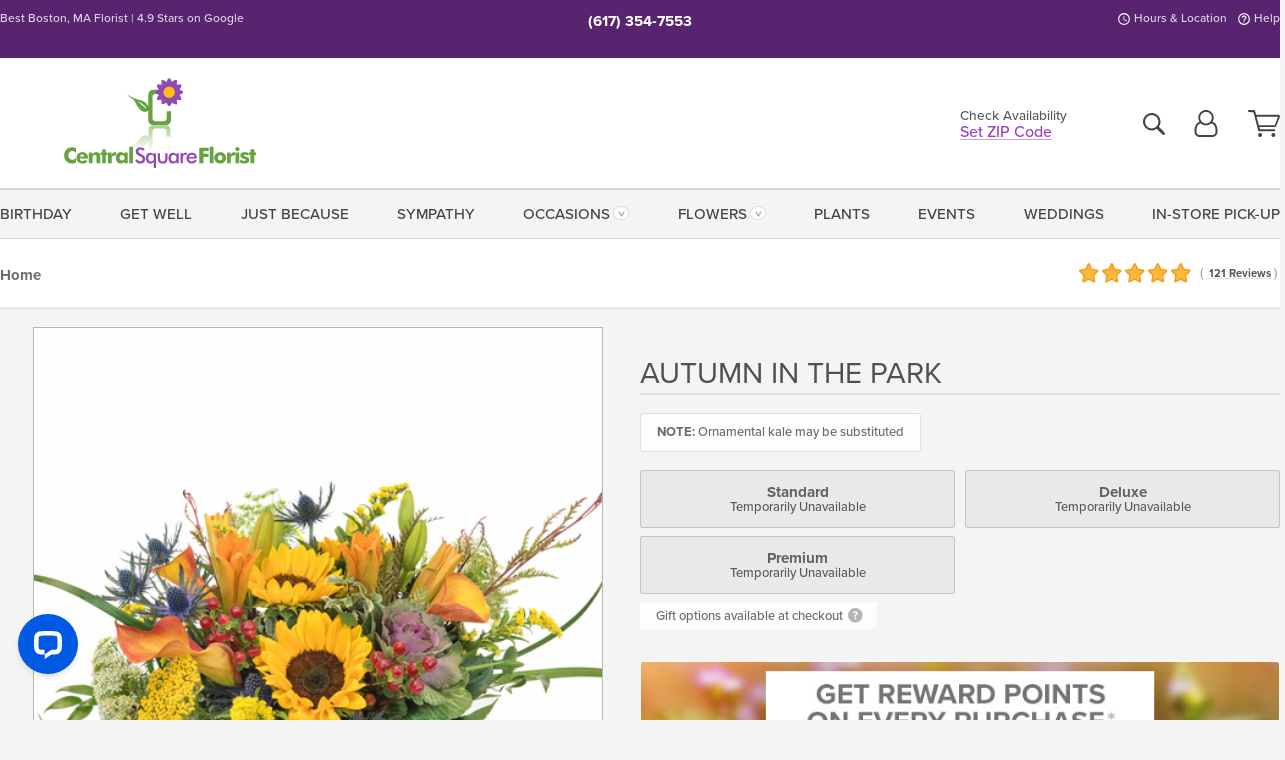

--- FILE ---
content_type: text/html;charset=UTF-8
request_url: https://www.centralsquareflorist.com/flowers/autumn-in-the-park-boston-ma/
body_size: 31866
content:

<!DOCTYPE html>
<html lang="en">
<head>
  <meta charset="utf-8">
  <meta name="viewport" content="width=device-width, initial-scale=1, shrink-to-fit=no">
  <title>Autumn in the Park in Boston, MA &#x7c; Central Square Florist</title>
  <meta name="description" content="Central&#x20;Square&#x20;Florist&#x20;offers&#x20;the&#x20;&#x27;Autumn&#x20;in&#x20;the&#x20;Park&#x27;&#x20;fall&#x20;floral&#x20;design&#x20;in&#x20;Boston,&#x20;MA">
  
    <link rel='preconnect' href='//use.typekit.net'>
    <link rel='preconnect' href='//cdnjs.cloudflare.com'>
    <link rel='preconnect' href='//ajax.googleapis.com'>
    
      <link rel='preconnect' href='//www.googletagmanager.com'>
    

    <link rel="preload" href="/assets/css/dyn-347F12D3-9179-DA46-79AB999E09ACFF74-replace/product.min.css" as="style">

    

  <script>loadjs=function(){var h=function(){},c={},u={},f={};function o(e,n){if(e){var r=f[e];if(u[e]=n,r)for(;r.length;)r[0](e,n),r.splice(0,1)}}function l(e,n){e.call&&(e={success:e}),n.length?(e.error||h)(n):(e.success||h)(e)}function d(r,t,s,i){var c,o,e=document,n=s.async,u=(s.numRetries||0)+1,f=s.before||h,l=r.replace(/[\?|#].*$/,""),a=r.replace(/^(css|img)!/,"");i=i||0,/(^css!|\.css$)/.test(l)?((o=e.createElement("link")).rel="stylesheet",o.href=a,(c="hideFocus"in o)&&o.relList&&(c=0,o.rel="preload",o.as="style")):/(^img!|\.(png|gif|jpg|svg|webp)$)/.test(l)?(o=e.createElement("img")).src=a:((o=e.createElement("script")).src=r,o.async=void 0===n||n),!(o.onload=o.onerror=o.onbeforeload=function(e){var n=e.type[0];if(c)try{o.sheet.cssText.length||(n="e")}catch(e){18!=e.code&&(n="e")}if("e"==n){if((i+=1)<u)return d(r,t,s,i)}else if("preload"==o.rel&&"style"==o.as)return o.rel="stylesheet";t(r,n,e.defaultPrevented)})!==f(r,o)&&e.head.appendChild(o)}function r(e,n,r){var t,s;if(n&&n.trim&&(t=n),s=(t?r:n)||{},t){if(t in c)throw"LoadJS";c[t]=!0}function i(n,r){!function(e,t,n){var r,s,i=(e=e.push?e:[e]).length,c=i,o=[];for(r=function(e,n,r){if("e"==n&&o.push(e),"b"==n){if(!r)return;o.push(e)}--i||t(o)},s=0;s<c;s++)d(e[s],r,n)}(e,function(e){l(s,e),n&&l({success:n,error:r},e),o(t,e)},s)}if(s.returnPromise)return new Promise(i);i()}return r.ready=function(e,n){return function(e,r){e=e.push?e:[e];var n,t,s,i=[],c=e.length,o=c;for(n=function(e,n){n.length&&i.push(e),--o||r(i)};c--;)t=e[c],(s=u[t])?n(t,s):(f[t]=f[t]||[]).push(n)}(e,function(e){l(n,e)}),r},r.done=function(e){o(e,[])},r.reset=function(){c={},u={},f={}},r.isDefined=function(e){return e in c},r}();</script>
  <script>
    var sitePrimaryURL = 'https://www.centralsquareflorist.com/';
    var siteAlternateURL = 'http://www.centralsquareflorist.com/';
    var siteCountry = 'US';
  </script>
  
<script>
  var deliveryAddressTypes = [];deliveryAddressTypes.push({id: 1,title: "Residence",info1: "Neighborhood",info1Required: 0,info2: "",info2Required: 0,hasDName: 0,setPhone: 0,showSearch: 0, radioTitle: "", radioRequired: 0, radioValue: "", radioAltValue: "", radioMessage: "", radioAltMessage: ""});deliveryAddressTypes.push({id: 2,title: "Apartment",info1: "Apt Complex",info1Required: 0,info2: "Apt Number",info2Required: 1,hasDName: 0,setPhone: 0,showSearch: 0, radioTitle: "", radioRequired: 0, radioValue: "", radioAltValue: "", radioMessage: "", radioAltMessage: ""});deliveryAddressTypes.push({id: 3,title: "Business",info1: "Company",info1Required: 1,info2: "",info2Required: 0,hasDName: 0,setPhone: 0,showSearch: 1, radioTitle: "", radioRequired: 0, radioValue: "", radioAltValue: "", radioMessage: "", radioAltMessage: ""});deliveryAddressTypes.push({id: 4,title: "Hospital",info1: "Hospital",info1Required: 0,info2: "Room Number",info2Required: 1,hasDName: 0,setPhone: 0,showSearch: 1, radioTitle: "", radioRequired: 0, radioValue: "", radioAltValue: "", radioMessage: "", radioAltMessage: ""});deliveryAddressTypes.push({id: 5,title: "Funeral Home",info1: "Funeral Home",info1Required: 0,info2: "Visitation Time",info2Required: 1,hasDName: 1,setPhone: 0,showSearch: 1, radioTitle: "", radioRequired: 0, radioValue: "", radioAltValue: "", radioMessage: "", radioAltMessage: ""});deliveryAddressTypes.push({id: 6,title: "Church",info1: "Church",info1Required: 0,info2: "Service Time",info2Required: 1,hasDName: 0,setPhone: 0,showSearch: 1, radioTitle: "", radioRequired: 0, radioValue: "", radioAltValue: "", radioMessage: "", radioAltMessage: ""});deliveryAddressTypes.push({id: 7,title: "School",info1: "School",info1Required: 0,info2: "",info2Required: 1,hasDName: 0,setPhone: 0,showSearch: 1, radioTitle: "", radioRequired: 0, radioValue: "", radioAltValue: "", radioMessage: "", radioAltMessage: ""});deliveryAddressTypes.push({id: 8,title: "Other",info1: "Company",info1Required: 0,info2: "",info2Required: 0,hasDName: 0,setPhone: 0,showSearch: 1, radioTitle: "", radioRequired: 0, radioValue: "", radioAltValue: "", radioMessage: "", radioAltMessage: ""});
</script>

<script>
  function cleanupGooglePlacesAddress(address){
    
    // Remove Phone Number
    if ($('#corAddressType').length > 0){
      var addType = deliveryAddressTypes.find((typ) => typ.title===$('#corAddressType').val());
      if (addType && addType.setPhone === 0) address.phone='';
    }
    return address;
  }
</script>

  <style>
    .-lucee-dump {overflow:scroll;}
  </style>
  
<style>
  :root {
    --color-action: var(--color-action-themed, 53,134,9);
    --color-action-dk: var(--color-action-themed-dk, 41,108,2);
    --color-action-md: var(--color-action-themed-md, 52,134,5);
    --color-action-lt: var(--color-action-themed-lt, 195,224,179);
  }
  .navbar-collapse > *,.dropdown-menu,#maincontent,.footer,.seo-footer,.modal:not(.modal-open) { display:none; }

  *,*::before,*::after { box-sizing:border-box; }
  .skip-link { left:0;position:absolute;top:-1000px; }

  body { font-family: "proxima-nova",'Adjusted Arial Fallback',arial,verdana,sans-serif;font-size: .9em;line-height:1.6;margin:0; }
  .img-fluid { height: auto;width: 100%; }
  .entry--header { background:#fff;box-shadow:0 2px 10px rgba(var(--color-shadow),.5);height:60px; }
  .light-mode .entry--header { box-shadow:0 1px 7px rgba(var(--color-shadow),.15); }
  .entry--header .container,.entry-sidebar { display:none; }
  .variationScrollMessage { position: absolute;z-index: -1; }
  .sr-only { background: #000;border:0;color: #fff;clip:rect(0,0,0,0);clip-path:inset(50%);height:1px;margin:-1px;overflow:hidden;padding:0;position:absolute;white-space:nowrap;width:1px; }
  .container { margin:0 auto;max-width:90rem;padding-inline:.9375rem; }
  .row { display:flex;flex-wrap:wrap;margin-inline:-.9375rem; }
  .col { flex-basis:0;flex-grow:1;max-width:100%; }
  h1,h2,h3,h4,h5,h6,.h1,.h2,.h3,.h4,.h5,.h6 { margin: 0 0 .5rem; }
  .col,.col-1,.col-10,.col-11,.col-12,.col-2,.col-3,.col-4,.col-5,.col-6,.col-7,.col-8,.col-9,.col-auto,.col-lg,.col-lg-1,.col-lg-10,.col-lg-11,.col-lg-12,.col-lg-2,.col-lg-3,.col-lg-4,.col-lg-5,.col-lg-6,.col-lg-7,.col-lg-8,.col-lg-9,.col-lg-auto,.col-md,.col-md-1,.col-md-10,.col-md-11,.col-md-12,.col-md-2,.col-md-3,.col-md-4,.col-md-5,.col-md-6,.col-md-7,.col-md-8,.col-md-9,.col-md-auto,.col-sm,.col-sm-1,.col-sm-10,.col-sm-11,.col-sm-12,.col-sm-2,.col-sm-3,.col-sm-4,.col-sm-5,.col-sm-6,.col-sm-7,.col-sm-8,.col-sm-9,.col-sm-auto,.col-xl,.col-xl-1,.col-xl-10,.col-xl-11,.col-xl-12,.col-xl-2,.col-xl-3,.col-xl-4,.col-xl-5,.col-xl-6,.col-xl-7,.col-xl-8,.col-xl-9,.col-xl-auto { min-height:1px;padding-inline:.9375rem;position:relative;width:100%; }
  .align-items-center { align-items:center !important; }
  .justify-content-center { justify-content:center !important; }
  .text-left { text-align:left !important; }
  .text-right { text-align:right !important; }
  .text-center { text-align:center !important; }
  .tooltip { opacity: 0; }
  .feature-area { background: #afafaf;color: #fff;padding: 1.5rem .5rem;position: relative;text-align: center; }
  .feature-area h1,.feature-area .h1 { line-height: .86; }
  .feature-area .container { display: flex;justify-content: center; }
  .feature-bg { align-items: center;display: flex;inset: 0;justify-content: center;overflow: hidden;position: absolute; }
  .feature-bg__wrap,.feature-bg--img,.feature-bg--img img,.feature-bg--video { height: 100%;width: 100%; }
  .feature-bg--img,.feature-bg--img img,.feature-bg--video { flex-grow: 0;min-width: 100vw; }
  .feature-bg--img.feature-constrain,.feature-bg--img img.feature-constrain,.feature-bg--video.feature-constrain { min-height: 130px; }
  .feature-bg--img,.feature-bg--img img { object-fit: cover; }
  .feature-bg--video { aspect-ratio: 16/9;height: auto; }
  .feature-bg--local { inset: 0;position: absolute; }
  .feature-bg + .container { position: relative; }
  .feature-area .h2,.feature-area p { margin: 0; }
  .feature-area:not(.feature__interior) .feature-bg--img,.feature-area:not(.feature__interior) .feature-bg--img img { min-height: 220px; }
  .feature-area.feature-image { background: none;margin: 0 auto;max-width: 1800px;padding: 0; }
  .feature-area.feature-image .container { inset: 50% auto auto 50%;position: absolute;transform: translate(-50%,-50%);width: 100%; }
  .feature-area.feature-image img { height: auto;width: 100%; }
  .feature-message__reorder { display: flex;flex-direction: column; }
  .feature-message__reorder .feature-text-font { margin-top: -.25rem;order: 1; }
  .feature-message__reorder .feature-area-rule { margin: .3rem .35rem .5rem;order: 2; }
  .feature-message__reorder .feature-headline-font { margin-top: .1rem;order: 3; }
  .feature-message__reorder .feature-cta-font { margin-top: 0;order: 4; }
  .feature-message { display: inline-block;padding: 1.15rem 1.25rem 1.4rem; }
  .breadcrumb { display: flex;font-size: .875rem;flex-wrap: wrap;list-style: none;margin: 0;padding: 0;position: relative;top: 2px; }
  .breadcrumb a { font-weight: 700;text-decoration: none; }
  .breadcrumb-text { font-size: 1.25rem;margin: 0;text-transform: uppercase; }
  .breadcrumb .dropdown-toggle { padding: .6rem .875rem .475rem; }
  .product-info { background: #fff;border-top: 1px solid #d5d5d5;padding-bottom: .125rem; }
  .product-info .row { display: flex;justify-content: space-between; }
  .product-info .row > .text-right { align-items: center;display: flex;justify-content: flex-end; }
  .product-info__interior { margin-bottom: 1.25rem; }
  .product-info__interior img { margin-left: 5px; }
  .product-info__interior img > .container > .row { align-items: center; }
  .footer__banner a { width: 100%; }


  
    body { background:#f4f4f4;text-align:left; }
    header,.btn { background:#fff;--nav-bgz: 3px;--nav-bg: 2.5625rem; }
    header:has(.nav-camelcase) { --nav-bg: 2.59rem; }
    .header-bar { background:rgba(var(--color-theme-dk),1);font-size:.01rem;height:36px;position:relative; }
    .logo-bar { flex-shrink:1;padding:.75rem 0 .8rem; }
    .logo-bar .logo-link { display:block;line-height: 0;max-height:80px; }
    .logo-bar .svg-logo { height:auto;width:auto; }
    .logo-bar img,.logo-bar .svg-logo { max-height:var(--logo-mxh,80px);max-width: var(--logo-mxw,275px); }
    .selectize-input > input { border:0;color:inherit; }
    .form-control,.header-bar,.shopping-filter,.shopping-filter > a,.notice,.notice a { color:transparent }
    .form-control { background:#fff;border-radius:7px;border:2px solid #c8c8c8;box-shadow:none;display:block;padding:.625rem .875rem .5625rem;width:100%; }
    .notice { background:#606060;display:block;height:43px; }

    
      .navbar-collapse > nav:nth-child(2) { display:block; }
      .form-header-search { display:flex; }
      .form-header-search .form-control { border-radius:5px 0 0 5px;padding:.6rem 0 .6rem 1rem; }
      .form-header-search .btn-search { align-items:center;border:2px solid #cdcdcd;border-left:0;border-radius:0 5px 5px 0;display:flex;margin-left:-2px;padding:0;width:auto; }
      .form-header-search .btn-search img { margin:0 1rem;opacity:.8; }
      .selectize-control { height:43px; }
      .account-nav { align-items:center;display:flex; }
      .account-nav-icons { list-style:none;line-height:.8;margin:0 0 -2px auto;padding:0 !important;white-space:nowrap; }
      .account-nav-icons .dropdown-toggle { display: block;max-width: 24px; }
      .account-nav-icons svg { fill:#444;transition:fill .3s; }
      .basket-count { color:transparent;position:absolute; }
      .navbar > .container { display:flex; }
      .navbar-collapse { flex-basis: 100%; }
      .navbar-nav { list-style:none;display:flex;flex-wrap:wrap;justify-content:space-between;margin:0;padding:0; }
      .navbar-nav:not(.nav-camelcase) { text-transform: uppercase; }
      .navbar-nav .nav-link { align-items: center;display: flex;font-size: 17.6px;padding: .4rem .7rem .475rem;text-decoration: none; }
      .navbar-nav .dropdown-item { text-transform: none !important; }
      .nav-item .dropdown-toggle:after { margin-left: .3125rem; }
      .dropdown-toggle:after { content: "";display: inline-block;width: 16px; }
    
        fieldset { border: 0;margin: 0;min-width: 0;padding: 0; }
        .product__title--large { font-size: 21.6px;font-weight: 400;margin: 1.25rem 0 .3rem;text-transform: uppercase; }
        .h2.product__title--large { line-height: 1; }
        .product__title--large small { display: block;font-size: 65%;margin-top: 2px;text-transform: none; }
        .product-variations .variation-list { flex-wrap: wrap;list-style-type: none;margin: 0 -5px;padding: 0; }
        .product-variations .variation-list input[type=radio] { left: -9000em;position: absolute; }
        .product-variations .variation-list input[type=radio]:focus + label { box-shadow: 0 0 0 3px rgba(var(--color-theme),1); }
        .product-variations .variation-list li { display: flex;flex: 1; }
        .product-variations .variation-list label { border: 1px solid transparent;display: flex;flex-direction: column;font-size: .8125rem;justify-content: center;line-height: 1.08;min-height: 3.5rem;padding: .8125rem 2rem;position: relative;text-align: center;width: 100%; }
        .variation__title--large { font-size: .95rem;font-weight: 700; }
        .variation__title--large small { display: block;font-size: .825em;font-weight: 400;margin-bottom: 1px; }
      

    @media(max-width:26.25rem) {
      .feature-bg--video { height: 310px;min-width: 1000vw; }
    }

    @media(min-width:28.125rem) {
      .logo-bar img,.logo-bar .svg-logo { --logo-mxw:250px; }
    }

    /* XS */
    @media(max-width:767px) {
      #maincontent { display: block; }
      .header-bar,.account-nav-icons,.is-home #maincontent > style ~ *:not(.feature-area),.hidden-xs { display:none; }
      header { align-items:center;display:flex !important;flex-wrap:wrap;justify-content:space-between;position:relative; }
      .logo-bar { max-width:calc(100vw - 9.5rem); }
      .logo-bar .svg-logo { width:calc(100vw - 200px); }
      .logo-bar img,.logo-bar .svg-logo { height:auto;margin:0 -.9375rem;--logo-mxh:85px;--logo-mxw: calc(100% + 1.875rem); }
      .logo-bar .logo-link { max-height:85px; }
      .feature-area { max-width: 100vw;overflow: hidden; }
      .breadcrumb { width: 100%; }
      .breadcrumb-item > a:not(.dropdown-toggle) { display: none; }
      .product-info { overflow: hidden; }
      .product-info .container { margin-top: -4px; }
      .breadcrumb .dropdown-toggle { display: block;margin: 0 -.9375rem; }

      
          .product-photo__cls,.product-photo__cls .img-fluid { aspect-ratio: 1/1.2;max-width: 375px; }
          .product-variations .variation-list { margin: 0 15px; }
          .product-variations .variation-list label { margin-bottom: .3125rem; }
        
        header > div { margin-top:2rem; }
        .header-phone-toggler,.accountNav-search,.navbar-toggler { background:rgba(244,244,244,.3);border:1px solid #d5d5d5;border-radius:.3125rem;height:43px;min-width:43px; }
        .header-phone-toggler,.accountNav-search{ flex-shrink:0;line-height:0;margin:2.2em .9375rem 0 1.1rem; }
        .accountNav-search{ position:relative;top:1px }
        .accountNav-search img { opacity:.8; }
        .header-zip-filter { background:rgba(var(--color-theme-dk),1);height:32px;inset: 0 auto auto 0;position:absolute; }
        .form-header-search .btn-search img { margin:0 .75rem 0 .5rem; }
        .account-nav { justify-content:center; }
        .account-nav .filter-label { display:inline; }
        .navbar { margin-top: 2.2em;order:-1; }
        .navbar-collapse { inset: 0 auto auto -250px;position:fixed;width:250px; }
        .logo-bar .form-header-search .btn-search img { position:relative;top:-1px; }
      
    }

    /* SM */
    @media(min-width:48rem) {
      .col-sm-5 { flex:0 0 41.6666666667%;max-width:41.6666666667%; }
      .col-sm-3 { flex:0 0 25%;max-width:25%; }
      .logo-bar { padding:1.25rem 0; }
      .logo-bar img,.logo-bar .svg-logo { --logo-mxw:180px; }
      .accountNav-search { background: transparent;border: 0;height: 25px;padding: 1px;position: relative;top: -3px;width: 25px; }
      .accountNav-search svg { height: 100%;max-height: 25px;width: 100%; }
      .feature-area { padding: 2rem 0; }
      .feature-bg--img.feature-constrain,.feature-bg--img img.feature-constrain,.feature-bg--video.feature-constrain { min-height: 150px; }
      .feature-message__reorder .feature-area-rule { margin: .25rem .35rem .55rem; }
      .feature-message { padding: 1.5rem 1.75rem 1.75rem; }
      .feature-message.feature-message--right { margin-left: auto;margin-right: 0; }
      .feature-message.feature-message--right.feature-message__border { margin-right: 13px; }
      .feature-message.feature-message--left { margin-left: 0;margin-right: auto; }
      .feature-message.feature-message--left.feature-message__border { margin-left: 13px; }
      .breadcrumb { gap: .7rem 0; }
      .breadcrumb .dropdown-toggle { line-height: 1.25;margin: -3px 0 -2px;padding: .3125rem 2.4rem .1875rem .8125rem; }
      .product-info { padding: 1.075rem 0 1.2rem; }
      .product-info__interior { margin-bottom: 1.75rem; }
      .product-info > .container > .row:has(.breadcrumb) { display: grid;gap: .9375rem;grid-template-columns: 1fr max-content;padding-inline: .9375rem; }
      .product-info > .container > .row:has(.breadcrumb) > * { max-width: 100%;padding: 0;width: 100%; }

      
        .header-phone-toggler,.navbar-toggler,.accountNav-search.visible-xs,.nav-item.visible-xs { display:none; }
        .account-nav-icons li { display:inline-block;position: relative }
        .account-nav-icons li:not(:first-child) { padding-left: 16px; }
        .account-nav-icons li:not(:last-child) { margin-right:10px; }
        .account-nav-icons li + li:before { background:rgba(213,213,213,.55);content:"";display:block;inset:0 auto 3px 0;position: absolute;width:2px; }
        .form-header-search .form-control { border-radius:50px 0 0 50px;padding:.625rem 0 .625rem 1.25rem; }
        .form-header-search .btn-search { border-radius:0 50px 50px 0;padding-bottom:4px; }
        .dropdown-toggle { font-size:.9rem; }
        .dropdown-toggle:after { width: 12px; }
        .navbar { background-image:repeating-linear-gradient(to bottom,#d5d5d5,#d5d5d5 2px,#f4f4f4 var(--nav-bgz),#f4f4f4 var(--nav-bg));height:54px; }
        .navbar-nav .nav-link { font-size: 12.8px;min-height: 41.283px;padding: .7rem .4rem .6rem;white-space: nowrap; }
      
    }

    @media(max-width:61.999rem) {
      
        .account-nav-icons svg { height:26px; }
      
          .product__title--large { text-align: center; }
        
    }

    /* MD */
    @media(min-width:62rem) {
      .logo-bar img,.logo-bar .svg-logo { --logo-mxw:235px; }
      .col-md-4 { flex:0 0 33.3333333333%;max-width:33.3333333333%; }
      .feature-area { padding: 4rem 0; }
      .feature-area:not(.feature__interior) .feature-bg--img,.feature-area:not(.feature__interior) .feature-bg--img img { min-height: 350px; }
      .feature-message__reorder .feature-text-font { margin-top: -.5rem; }
      .feature-message__reorder .feature-area-rule { margin: .45rem 1rem .4rem; }
      .feature-message__reorder .feature-headline-font { margin-top: .4rem; }
      .feature-message__reorder .feature-cta-font { margin-top: .25rem; }
      .feature-message { margin: 0 5vw;padding: 1.816rem 2rem 2.125rem; }
      .breadcrumb { font-size: .9375rem; }
      .product-info { padding: 1.375rem 0; }
      .product-info__interior { margin-bottom: 2.25rem; }

      
        .dropdown-toggle { font-size:1rem; }
        .dropdown-toggle:after { width: 13px; }
        .navbar { --nav-bgz: 2px;--nav-bg: 2.75rem; }
        .navbar:has(.nav-camelcase) { --nav-bg: 2.84rem; }
        .navbar-nav .nav-link { font-size: 13.6px;min-height: 45.5px;padding: .65rem .45rem .55rem; }
        .navbar-collapse:not(:has(.nav-camelcase)) .navbar-nav .nav-link { padding-block: .8rem .7rem; }
      
    }

    @media(max-width:74.999rem) {
      
          .product-variations .variation-list label { padding: .6875rem 1.75rem; }
        
    }

    /* LG */
    @media(min-width:75rem) {
      .header-bar { height:37px; }
      .logo-bar img,.logo-bar .svg-logo { --logo-mxh:90px; }
      .logo-bar .logo-link { max-height:90px; }
      .col-lg-3 { flex:0 0 33.3333333333%;max-width:33.3333333333%; }
      .feature-message__reorder .feature-area-rule { margin: .5rem 1.5rem; }

      
        .dropdown-toggle:after { width: 16px; }
        .navbar { --nav-bg: 3.1875rem; }
        .navbar:has(.nav-camelcase) { --nav-bg: 3.11rem; }
        .navbar-nav .nav-link { font-size: 15.2px;min-height: 50px;padding-inline: .5rem; }
        .navbar-collapse:not(:has(.nav-camelcase)) .navbar-nav .nav-link { padding-top: .9rem; }
      
    }

    /* XL */
    @media(min-width:90rem) {
      .header-bar { height:38.55px; }
      .feature-message { margin: 0 10rem; }

      
        .navbar { --nav-bgz: 3px;--nav-bg: 3.375rem; }
        .navbar:has(.nav-camelcase) { --nav-bg: 3.37rem; }
        .navbar-nav .nav-link { font-size: 17.6px;min-height: 54px;padding-inline: .7rem; }
      
    }
  


  /*  Turn off dark product bars in Safari < 18  */
  @supports (hanging-punctuation: first) and (font: -apple-system-body) and (-webkit-appearance: none) {
    @supports not (content-visibility: auto) { .product-list.product-backgrounds .product-card:before { display: none !important; }}
  }
</style>
<style>
  :root {
    --color-theme:      153, 66, 194;
    --color-theme-dk:   88, 36, 112;
    --color-theme-md:   198, 149, 220;
    --color-theme-lt:   231, 211, 240;
    --color-theme-xlt:  229, 207, 239;
    
    --color-action-themed:     83, 131, 33;
    --color-action-themed-dk:  52, 81, 20;
    --color-action-themed-md:  71, 130, 8;
    --color-action-themed-lt:  152, 214, 86;
  }

  /*   Theme Overrides   */
  .btn-primary-o:is(:hover,:active,:focus),.btn-link:is(:hover,:active,:focus),.btn-primary:is(:hover,:active,:focus),.btn-feature:is(:hover,:active,:focus),
  header:not(.header-config) ~ #maincontent a:not([class]):is(:hover,:active,:focus) {
    color: rgba(88,36,112,1) !important;
  }


  /*   Chrome Overscroll Override   */
  html:has(.header-search-ready) { background: #51276c; }
</style>


<meta name="theme-color" content="#51276c" />


    <script>
      loadjs([
        '//use.typekit.net/djj0rkk.css',
        '/assets/css/dyn-347F12D3-9179-DA46-79AB999E09ACFF74-replace/product.min.css'
      ], 'maincss',{numRetries:2});
    </script>

    
      <style>
        @font-face {
          font-family: "eb-garamond";
        src:url("/assets/fonts/EBGaramond-Small.woff2") format("woff2"),
            url("/assets/fonts/EBGaramond-Small.woff") format("woff");
          font-style: normal;
          font-weight: 400;
          font-display: swap;
        }

        @font-face {
          font-family: "eb-garamond";
        src:url("/assets/fonts/EBGaramond-Small-Italic.woff2") format("woff2"),
            url("/assets/fonts/EBGaramond-Small-Italic.woff") format("woff");
          font-style: italic;
          font-weight: 400;
          font-display: swap;
        }

        :root { --serif-font: eb-garamond, "Times New Roman",Times,serif; }
        .feature-area.feature__interior h1 { margin: -2px 0 2px !important; }
        .feature-area h1 { margin-bottom: 11px; }
        .feature-area:not(.feature-image) h1 { margin-top: -4px; }

        @media(min-width:768px) {
          .feature-area.feature__interior h1 { margin: -3px 0 4px !important; }
        }
        @media(min-width:992px) {
          .feature-area h1 { margin-bottom: 16px; }
          .feature-area:not(.feature-image) h1 { margin-top: -5px; }
        }
      </style>
    
    <link rel="canonical" href="https://www.centralsquareflorist.com/flowers/autumn-in-the-park-boston-ma/" />
  
    <link rel="apple-touch-icon" sizes="180x180" href="/images/v4/favicons/apple-touch-icon.png?v=n5LRbbQr7M">
    <link rel="icon" type="image/png" sizes="32x32" href="/images/v4/favicons/favicon-32x32.png?v=n5LRbbQr7M">
    <link rel="icon" type="image/png" sizes="16x16" href="/images/v4/favicons/favicon-16x16.png?v=n5LRbbQr7M">
    <link rel="mask-icon" href="/images/v4/favicons/safari-pinned-tab.svg?v=n5LRbbQr7M" color="#558a28">
    <link rel="shortcut icon" href="/images/v4/favicons/favicon.ico?v=n5LRbbQr7M">
    <meta name="msapplication-TileColor" content="#558a28">
    <meta name="msapplication-config" content="/images/v4/favicons/browserconfig.xml?v=n5LRbbQr7M">
    <meta name="theme-color" content="#558a28">
  <meta name="facebook-domain-verification" content="ud5rke2t3mn88vwyezx75oatt5t03y" />
<meta name="p:domain_verify" content="0faffe6a5cf7036701957ce056bdd58c"/>
<meta name="google-site-verification" content="5qh-kXrXcIC46eimPSZ7Msfc1-7vfWgETmrdBWRyfLs" />
<meta name="msvalidate.01" content="2819919A603665F5B8B8D931003B4BF4" />
<meta name="msvalidate.01" content="777BB605C31B6C690F76C8A04C3BA5BF" />

    <meta property="og:type" content="product" />
    <meta property="og:title" content="Autumn&#x20;in&#x20;the&#x20;Park&#x20;-&#x20;Standard" />
    <meta property="og:image" content="https://www.CentralSquareFlorist.com/images/itemVariation/v4_CSFKK488401-21100480257.jpg" />
    <meta property="og:url" content="https://www.centralsquareflorist.com/flowers/autumn-in-the-park-boston-ma/?varID=6297" />
    <meta property="og:description" content="Our&#x20;&amp;&#x23;39&#x3b;Autumn&#x20;in&#x20;the&#x20;Park&amp;&#x23;39&#x3b;&#x20;features&#x20;fall&#x20;florals&#x20;such&#x20;as&#x20;ornamental&#x20;kale,&#x20;thistle,&#x20;hypericum&#x20;berries,&#x20;thistle,&#x20;sunflowers&#x20;&amp;amp&#x3b;&#x20;lilies&#x20;designed&#x20;in&#x20;a&#x20;bowl&#x20;style&#x20;vase.&#xd;&#xa;" />
    <meta property="og:site_name" content="Central Square Florist" />

    <meta property="product:brand" content="Central Square Florist" />
    <meta property="product:availability" content="out of stock" />
    <meta property="product:condition" content="new" />
    <meta property="product:price:amount" content="125.00" />
    <meta property="product:price:currency" content="USD" />
    <meta property="product:retailer_item_id" content="3252-6297" />

    <meta name="twitter:card" content="summary" />
    <meta name="twitter:title" content="Autumn&#x20;in&#x20;the&#x20;Park&#x20;-&#x20;Standard" />
    <meta property="twitter:image" content="https://www.CentralSquareFlorist.com/images/itemVariation/v4_CSFKK488401-21100480257.jpg" />
    <meta name="twitter:url" content="https://www.centralsquareflorist.com/flowers/autumn-in-the-park-boston-ma/?varID=6297" />
    <meta name="twitter:description" content="Our&#x20;&amp;&#x23;39&#x3b;Autumn&#x20;in&#x20;the&#x20;Park&amp;&#x23;39&#x3b;&#x20;features&#x20;fall&#x20;florals&#x20;such&#x20;as&#x20;ornamental&#x20;kale,&#x20;thistle,&#x20;hypericum&#x20;berries,&#x20;thistle,&#x20;sunflowers&#x20;&amp;amp&#x3b;&#x20;lilies&#x20;designed&#x20;in&#x20;a&#x20;bowl&#x20;style&#x20;vase.&#xd;&#xa;" />
  
  <meta name="generator" content="FlowerManager - GravityFree Floral Ecommerce Solutions">
  
  <meta name="yandex" content="noyaca">
  
<!-- footer --><script>window.fmt_dl=window.fmt_dl||{};fmt_dl.items=[];</script>
      <script>
        !function(f,b,e,v,n,t,s)
        {if(f.fbq)return;n=f.fbq=function(){n.callMethod?
        n.callMethod.apply(n,arguments):n.queue.push(arguments)};
        if(!f._fbq)f._fbq=n;n.push=n;n.loaded=!0;n.version='2.0';
        n.queue=[];t=b.createElement(e);t.async=!0;
        t.src=v;s=b.getElementsByTagName(e)[0];
        s.parentNode.insertBefore(t,s)}(window,document,'script',
        'https://connect.facebook.net/en_US/fbevents.js');
      </script><script type="application/ld+json">{"@context":"http://schema.org/","@type":"Product","name":"Autumn in the Park","image":"https://www.CentralSquareFlorist.com/images/itemVariation/v4_CSFKK488401-21100480257.jpg","description":"<p>Our &#39;Autumn in the Park&#39; features fall florals such as ornamental kale, thistle, hypericum berries, thistle, sunflowers &amp; lilies designed in a bowl style vase.</p>\r\n","sku":"CSF-AP","mpn":"CSF-AP","brand":{"@type":"Organization","name":"Central Square Florist"},"offers":{"@type":"AggregateOffer","lowPrice":125.00,"highPrice":175.00,"offerCount":3,"url":"https://www.centralsquareflorist.com/flowers/autumn-in-the-park-boston-ma/?varID=6297","priceCurrency":"USD","itemCondition":"http://schema.org/NewCondition","availability":"http://schema.org/OutOfStock","seller":{"@type":"Organization","name":"Central Square Florist","url":"https://www.centralsquareflorist.com/"}},"aggregateRating":{"@type":"AggregateRating","ratingValue":4.8,"ratingCount":121.0,"url":"https://www.centralsquareflorist.com/reviews/"}}</script>
      <script type="application/ld+json">
        {
          "@context": "http://schema.org",
          "@type": "WebSite",
          "name": "Central Square Florist",
          "url": "https://www.centralsquareflorist.com/",
          "potentialAction": {
            "@type": "SearchAction",
            "target": "https://www.centralsquareflorist.com/search/?keyword={search_term}&gsitesearch",
            "query-input": "required name=search_term"
          }
        }
      </script>
    
        <script type="application/ld+json">
          {
            "@context": "http://www.schema.org"
            ,"@type": "Florist"
            ,"additionalType": "Organization"
            ,"name": "Central Square Florist"
            ,"url": "https://www.centralsquareflorist.com/"
            ,"logo": "/images/v4/misc/logo.png"
            ,"image": "/images/v4/misc/logo.png"
            ,"description": "Best Boston, MA Florist | 4.9 Stars on Google"
            ,"contactPoint": {
              "@type": "ContactPoint"
              ,"contactType": "sales"
              ,"telephone": "+1-617-354-7553"
            }
      ,"sameAs":["https://www.facebook.com/CentralSquareFlorist/","https://twitter.com/csflorist","https://www.pinterest.com/CentralSq/","https://www.youtube.com/user/CentralSquareFlorist","https://www.instagram.com/centralsquareflorist/","https://www.linkedin.com/company/central-square-florist/"]
            ,"priceRange": "$20.00 - $1,000.00"
        
            ,"aggregateRating": {
              "@type": "AggregateRating"
              ,"ratingValue": "4.8"
              ,"ratingCount": "121"
              ,"url":"https://www.centralsquareflorist.com/reviews/"
            }
        
            ,"telephone": "+1-617-354-7553"
        
            ,"openingHours": "Monday - Friday: 8:00 AM - 5:00 PM | Saturday: 9:00 AM - 5:00 PM | Sunday: 9:00 AM - 5:00 PM"
        
            ,"location": [
        
              {
                "@type": "Florist"
                ,"name" : "Central Square Florist"
                ,"address": {
                  "@type": "PostalAddress"
                  ,"streetAddress": "653 Massachusetts Ave."
                  ,"addressLocality": "Cambridge"
                  ,"addressRegion": "MA"
                  ,"postalCode": "02139"
                  ,"addressCountry": "US"
                }
          
                  ,"telephone" : "+1-617-354-7553"
            
              }
          
            ]
        , "hasMemberProgram": {
        "@type": "MemberProgram"
        ,"name": "Petal Rewards"
        ,"url": "https://www.centralsquareflorist.com/programs/reward-points/"
        ,"description": "For every eligible dollar spent, you will receive one reward point."
      }
          }
        </script>
      
      <script>
        !function(e){if(!window.pintrk){window.pintrk=function(){window.pintrk.queue.push(
          Array.prototype.slice.call(arguments))};var
          n=window.pintrk;n.queue=[],n.version="3.0";var
          t=document.createElement("script");t.async=!0,t.src=e;var
          r=document.getElementsByTagName("script")[0];r.parentNode.insertBefore(t,r)}}("https://s.pinimg.com/ct/core.js");
      </script><script>window.fmt_gtm_dl=window.fmt_gtm_dl||[];window.fmt_gtm_dl.push({'gtm.start':new Date().getTime(),'event':'gtm.js'});loadjs(['//www.googletagmanager.com/gtm.js?id=GTM-TG289RW&l=fmt_gtm_dl'], 'gtm_ljs');</script></head>
<body class="serif-font navigation-reveal">
  
  <a href="#maincontent" class="skip-link">Skip to main content</a>
  <svg viewBox="0 0 60 60" version="1.1" xmlns="http://www.w3.org/2000/svg" style="display: none;">
  <defs>
    
    <path aria-label="Access your account" id="account" d="M18.5 11.8C20.6 12.4 23.6 14.5 23.6 21.4 23.6 24.5 21.3 27 18.4 27L5.6 27C2.7 27 0.4 24.5 0.4 21.4 0.4 14.5 3.4 12.4 5.5 11.8 4.7 10.6 4.3 9.2 4.3 7.7 4.3 3.5 7.8 0 12 0 16.2 0 19.7 3.5 19.7 7.7 19.7 9.2 19.3 10.6 18.5 11.8ZM12 1.9C8.8 1.9 6.2 4.5 6.2 7.7 6.2 10.9 8.8 13.5 12 13.5 15.2 13.5 17.8 10.9 17.8 7.7 17.8 4.5 15.2 1.9 12 1.9ZM18.4 25.1C20.2 25.1 21.6 23.4 21.6 21.4 21.6 16.6 20 13.7 17.1 13.5 15.7 14.7 13.9 15.4 12 15.4 10.1 15.4 8.3 14.7 6.9 13.5 4 13.7 2.4 16.6 2.4 21.4 2.4 23.4 3.8 25.1 5.6 25.1L18.4 25.1 18.4 25.1Z" />
    <path aria-label="View your shopping cart" id="cart" d="M12.1 23C13.2 23 14.1 23.9 14.1 25 14.1 26.1 13.2 27 12.1 27 11 27 10.1 26.1 10.1 25 10.1 23.9 11 23 12.1 23ZM23.4 25C23.4 23.9 24.3 23 25.4 23 26.5 23 27.4 23.9 27.4 25 27.4 26.1 26.5 27 25.4 27 24.3 27 23.4 26.1 23.4 25ZM28.2 16.2C28.2 16.3 27.9 16.9 27.3 16.9L11.5 16.9 12.1 19.2 26.2 19.2C26.9 19.2 27.3 19.6 27.3 20.2 27.3 20.7 26.9 21.2 26.2 21.2L10.4 21.2 5.4 2.2 1.1 2.1C0.5 2.1 0 1.5 0 0.9 0 0.4 0.5 0 1.1 0L6 0C6.5 0 7 0.4 7.1 0.9L8.2 4.8 30.2 4.8C30.7 4.8 31.1 4.9 31.4 5.2 31.9 5.5 32.1 6.2 31.9 6.8L28.2 16.2ZM10.9 15.2L26.8 15.2 30 6.8 8.6 6.8 10.9 15.2Z" />
    <path aria-label="Call us" id="phone" d="M20.4 17.5C19.8 17.3 19.1 17.5 18.5 18L16.5 20 15.2 19.1C12.6 17.3 10.5 15.3 8.9 12.8L8.1 11.4 10.1 9.4C10.5 9 10.7 8.2 10.5 7.6 10 6.5 9.8 5.2 9.6 4 9.5 3.1 8.8 2.5 7.9 2.5L4 2.5C3.6 2.6 3.2 2.8 2.9 3.1 2.7 3.4 2.5 3.9 2.5 4.5 2.8 7.9 4.1 11.6 6.1 14.7 7.9 17.5 10.5 20.1 13.3 21.9 16.3 23.9 19.9 25.1 23.5 25.5L23.8 25.5C24.3 25.5 24.7 25.3 24.9 25.1 25.3 24.6 25.5 24.1 25.5 23.8L25.5 20.1C25.5 19.2 24.9 18.5 24 18.4 22.8 18.2 21.5 18 20.4 17.5ZM24.3 16.4C26.1 16.7 27.5 18.3 27.5 20.1L27.5 23.8C27.5 24.8 27 25.7 26.4 26.4 25.8 27.1 24.8 27.5 23.8 27.5L23.4 27.5C19.5 27.1 15.5 25.8 12.2 23.6 9.1 21.6 6.4 18.9 4.4 15.8 2.3 12.5 0.9 8.5 0.5 4.6 0.5 3.6 0.7 2.6 1.4 1.9 2 1.1 2.8 0.6 3.8 0.5L7.9 0.5C9.7 0.5 11.3 1.9 11.6 3.7 11.7 4.8 12 5.9 12.3 6.9 12.8 8.3 12.5 9.9 11.5 10.9L10.6 11.7C12.1 14.1 14.1 15.9 16.3 17.4L17.1 16.5C18.3 15.5 19.7 15.2 21.1 15.7 22.1 16 23.2 16.3 24.3 16.4Z" />
    <path aria-label="Chat bubble" id="bubble" d="M20.9 20.1C20.9 20 20.9 19.8 20.8 19.7L20.7 18.4 21.8 17.7C24.4 16 25.9 13.6 25.9 11 25.9 6.2 20.7 2.1 14 2.1 7.3 2.1 2.1 6.2 2.1 11 2.1 15.8 7.3 19.9 14 19.9 14.2 19.9 14.4 19.9 14.6 19.9L16.1 19.8 16.7 21.3C16.9 22.2 17.1 23.1 17.1 24 17.1 24.4 17.1 24.9 17 25.3 19.3 24.4 20.9 22.4 20.9 20.1ZM23 20.1C23 24.5 18.9 28 14 28 13.8 28 13.7 28 13.6 28 14.5 26.9 15 25.5 15 24 15 23.3 14.9 22.6 14.7 22 14.4 22 14.2 22 14 22 6.3 22 0 17.1 0 11 0 4.9 6.3 0 14 0 21.7 0 28 4.9 28 11 28 14.4 26 17.5 22.9 19.5 23 19.7 23 19.9 23 20.1Z" />
    <path aria-label="Flower icon" id="flower" d="M28.3 10.4C30 12.5 29.9 16 28.1 18.1 27.6 18.7 26.4 19.7 24.5 19.7 24.5 19.7 24.5 19.7 24.5 19.7 25.4 21.4 25.1 22.9 24.8 23.7 23.9 25.9 21.4 27.5 19 27.5 18.7 27.5 18.4 27.5 18 27.4 17.2 27.3 15.8 26.7 14.8 25.1 13.8 26.7 12.3 27.2 11.5 27.3 8.8 27.7 5.8 25.9 4.9 23.3 4.6 22.6 4.4 21 5.3 19.4 3.4 19.3 2.2 18.2 1.7 17.6 0 15.5 0.1 12 1.9 9.9 2.4 9.3 3.6 8.3 5.5 8.3 5.5 8.3 5.5 8.3 5.5 8.3 4.6 6.6 4.9 5.1 5.2 4.3 6.2 1.8 9.3 0.1 12 0.6 12.8 0.7 14.2 1.3 15.2 2.9 16.2 1.3 17.7 0.8 18.5 0.7 21.2 0.3 24.2 2.1 25.1 4.7 25.4 5.4 25.6 7 24.7 8.6 26.6 8.7 27.8 9.8 28.3 10.4ZM24.6 10.6L21.3 10.5 22.9 7.6C23.4 6.8 23.4 6 23.2 5.3 22.6 3.7 20.6 2.4 18.8 2.7 18.1 2.8 17.4 3.2 16.9 4L15.1 6.8 13.5 3.9C13 3.1 12.3 2.7 11.6 2.6 9.9 2.2 7.7 3.4 7.1 5 6.8 5.7 6.8 6.5 7.3 7.4L8.9 10.3 5.5 10.3C4.6 10.3 3.9 10.7 3.4 11.2 2.2 12.6 2.2 15 3.3 16.3 3.8 16.9 4.4 17.3 5.4 17.4L8.7 17.5 7.1 20.4C6.6 21.2 6.6 22 6.8 22.7 7.4 24.3 9.4 25.6 11.2 25.3 11.9 25.2 12.6 24.8 13.1 24L14.9 21.2 16.5 24.1C17 24.9 17.7 25.3 18.4 25.4 18.6 25.5 18.8 25.5 19 25.5 20.6 25.5 22.3 24.4 22.9 23 23.2 22.3 23.2 21.5 22.7 20.6L21.1 17.7 24.5 17.7C25.4 17.7 26.1 17.3 26.6 16.8 27.8 15.4 27.8 13 26.7 11.7 26.2 11.1 25.6 10.7 24.6 10.6ZM11.5 19.8C10 18.8 8.9 17.4 8.5 15.6 8 13.9 8.3 12.1 9.2 10.5 10.5 8.5 12.7 7.2 15 7.2 16.2 7.2 17.4 7.6 18.5 8.2 20 9.1 21.1 10.6 21.5 12.4 22 14.1 21.7 15.9 20.8 17.5 18.9 20.6 14.7 21.7 11.5 19.8ZM12.6 18C14.8 19.4 17.7 18.7 19.1 16.4 19.7 15.3 19.9 14.1 19.6 12.8 19.3 11.6 18.5 10.6 17.4 9.9 16.7 9.5 15.8 9.2 15 9.2 13.4 9.2 11.8 10.1 10.9 11.5 10.3 12.6 10.1 13.9 10.4 15.1 10.7 16.4 11.5 17.4 12.6 18Z" />
    <path aria-label="Visit us on Facebook" id="facebook" d="M29 5.4L29 23.6C29 26.6 26.6 29 23.6 29L5.4 29C2.4 29 0 26.6 0 23.6L0 5.4C0 2.4 2.4 0 5.4 0L23.6 0C26.6 0 29 2.4 29 5.4ZM18.8 8L23 8 23 4 18.9 4C16.3 4 13 6 13 10.3L13 12 9 12 9 16 13 16 13 29 17 29 17 16 22 16 22.9 12 17 12 17 10C17 8.8 18 8 18.8 8Z" />
    <path aria-label="Visit us on Twitter" id="twitter" d="M29 5.4L29 23.6C29 26.6 26.6 29 23.6 29L5.4 29C2.4 29 0 26.6 0 23.6L0 5.4C0 2.4 2.4 0 5.4 0L23.6 0C26.6 0 29 2.4 29 5.4ZM24 9.8C23.3 10.1 22.6 10.3 21.8 10.4 22.6 9.9 23.2 9.2 23.5 8.3 22.7 8.7 21.9 9 21 9.2 20.3 8.5 19.3 8 18.2 8 16 8 14.3 9.7 14.3 11.8 14.3 12.1 14.3 12.4 14.4 12.7 11.1 12.5 8.2 11 6.3 8.7 6 9.2 5.8 9.9 5.8 10.6 5.8 11.9 6.4 13.1 7.4 13.8 6.8 13.7 6.2 13.6 5.6 13.3L5.6 13.3C5.6 15.2 7 16.7 8.8 17 8.5 17.1 8.2 17.2 7.9 17.2 7.6 17.2 7.4 17.1 7.1 17.1 7.6 18.6 9.1 19.7 10.8 19.7 9.4 20.7 7.8 21.4 5.9 21.4 5.6 21.4 5.3 21.3 5 21.3 6.7 22.4 8.8 23 11 23 18.1 23 22.1 17.2 22.1 12.2 22.1 12.1 22.1 11.9 22.1 11.7 22.8 11.2 23.5 10.5 24 9.8L24 9.8Z" />
    <path aria-label="Visit us on X" id="xtwitter" d="m9.2 8.5 9.1 11.9h1.4l-9-11.9H9.2zM23.6 0H5.4C2.4 0 0 2.4 0 5.4v18.2c0 3 2.4 5.4 5.4 5.4h18.2c3 0 5.4-2.4 5.4-5.4V5.4c0-3-2.4-5.4-5.4-5.4zm-6 21.9-4-5.2-4.5 5.2H6.6l5.9-6.7-6.2-8.1h5.2l3.6 4.7 4.1-4.7h2.5l-5.5 6.3 6.5 8.5h-5.1z" />
    <path aria-label="Visit us on Instagram" id="instagram" d="M29 5.4L29 23.6C29 26.6 26.6 29 23.6 29L5.4 29C2.4 29 0 26.6 0 23.6L0 5.4C0 2.4 2.4 0 5.4 0L23.6 0C26.6 0 29 2.4 29 5.4ZM14.5 4C11.7 4 11.3 4 10.2 4.1 9.1 4.1 8.3 4.3 7.6 4.5 6.9 4.8 6.3 5.2 5.8 5.8 5.2 6.3 4.8 6.9 4.6 7.6 4.3 8.3 4.1 9.1 4.1 10.2 4 11.3 4 11.7 4 14.5 4 17.4 4 17.7 4.1 18.8 4.1 19.9 4.3 20.7 4.6 21.4 4.8 22.1 5.2 22.7 5.8 23.2 6.3 23.8 6.9 24.2 7.6 24.4 8.3 24.7 9.1 24.9 10.2 24.9 11.3 25 11.6 25 14.5 25 17.4 25 17.7 25 18.8 24.9 19.9 24.9 20.7 24.7 21.4 24.4 22.1 24.2 22.7 23.8 23.2 23.2 23.8 22.7 24.2 22.1 24.4 21.4 24.7 20.7 24.9 19.9 24.9 18.8 25 17.7 25 17.4 25 14.5 25 11.7 25 11.3 24.9 10.2 24.9 9.1 24.7 8.3 24.4 7.6 24.2 6.9 23.8 6.3 23.2 5.8 22.7 5.2 22.1 4.8 21.4 4.6 20.7 4.3 20 4.1 18.8 4.1 17.7 4 17.4 4 14.5 4ZM14.5 5.9C17.3 5.9 17.6 5.9 18.7 6 19.8 6 20.3 6.2 20.7 6.3 21.2 6.5 21.5 6.7 21.9 7.1 22.3 7.5 22.5 7.8 22.7 8.3 22.8 8.7 23 9.2 23.1 10.3 23.1 11.4 23.1 11.7 23.1 14.5 23.1 17.3 23.1 17.6 23.1 18.7 23 19.8 22.8 20.3 22.7 20.7 22.5 21.2 22.3 21.5 21.9 21.9 21.5 22.3 21.2 22.5 20.7 22.7 20.3 22.8 19.8 23 18.8 23 17.6 23.1 17.3 23.1 14.5 23.1 11.7 23.1 11.4 23.1 10.3 23 9.2 23 8.7 22.8 8.3 22.7 7.8 22.5 7.5 22.3 7.1 21.9 6.7 21.5 6.5 21.2 6.3 20.7 6.2 20.3 6 19.8 6 18.7 5.9 17.6 5.9 17.3 5.9 14.5 5.9 11.7 5.9 11.4 6 10.3 6 9.2 6.2 8.7 6.3 8.3 6.5 7.8 6.7 7.5 7.1 7.1 7.5 6.7 7.8 6.5 8.3 6.3 8.7 6.2 9.2 6 10.3 6 11.4 5.9 11.7 5.9 14.5 5.9ZM14.5 9.1C11.5 9.1 9.1 11.5 9.1 14.5 9.1 17.5 11.5 19.9 14.5 19.9 17.5 19.9 19.9 17.5 19.9 14.5 19.9 11.5 17.5 9.1 14.5 9.1ZM14.5 18C12.6 18 11 16.4 11 14.5 11 12.6 12.6 11 14.5 11 16.4 11 18 12.6 18 14.5 18 16.4 16.4 18 14.5 18ZM21.4 8.9C21.4 8.2 20.8 7.6 20.1 7.6 19.4 7.6 18.9 8.2 18.9 8.9 18.9 9.6 19.4 10.2 20.1 10.2 20.8 10.2 21.4 9.6 21.4 8.9Z" />
    <path aria-label="Visit us on Pinterest" id="pinterest" d="M23.6 0C26.6 0 29 2.4 29 5.4L29 23.6C29 26.6 26.6 29 23.6 29L9.9 29C10.5 28.1 11.5 26.6 11.9 25 11.9 25 12.1 24.4 12.9 21.1 13.4 22.1 14.9 22.9 16.4 22.9 21 22.9 24.2 18.7 24.2 13 24.2 8.8 20.6 4.8 15.1 4.8 8.3 4.8 4.8 9.7 4.8 13.8 4.8 16.3 5.8 18.4 7.8 19.3 8.1 19.4 8.4 19.3 8.5 18.9 8.6 18.7 8.7 18 8.8 17.8 8.9 17.4 8.8 17.3 8.6 17 8 16.3 7.6 15.4 7.6 14.1 7.6 10.5 10.3 7.3 14.7 7.3 18.5 7.3 20.7 9.6 20.7 12.8 20.7 16.9 18.8 20.4 16.1 20.4 14.6 20.4 13.5 19.2 13.8 17.6 14.3 15.8 15.1 13.9 15.1 12.6 15.1 11.4 14.5 10.4 13.2 10.4 11.6 10.4 10.4 12 10.4 14.1 10.4 14.1 10.4 15.5 10.9 16.4 9.3 23 9 24.2 9 24.2 8.6 25.9 8.8 28 8.9 29L5.4 29C2.4 29 0 26.6 0 23.6L0 5.4C0 2.4 2.4 0 5.4 0L23.6 0 23.6 0Z" />
    <path aria-label="Connect with us on Linkedin" id="linkedin" d="M23.6 0C26.6 0 29 2.4 29 5.4L29 23.6C29 26.6 26.6 29 23.6 29L5.4 29C2.4 29 0 26.6 0 23.6L0 5.4C0 2.4 2.4 0 5.4 0L23.6 0ZM10.9 10.9L7.3 10.9 7.3 23.6 10.9 23.6 10.9 10.9ZM16.3 10.9L12.7 10.9 12.7 23.6 16.3 23.6 16.3 16.3C16.3 15.3 17.1 14.5 18.1 14.5 19.1 14.5 19.9 15.3 19.9 16.3L19.9 16.3 19.9 23.6 23.6 23.6 23.6 15.4C23.6 12.9 21.7 10.9 19.5 10.9 18.2 10.9 17.1 12.1 16.3 13.1L16.3 13.1 16.3 10.9ZM9.1 5.4C8.1 5.4 7.3 6.2 7.3 7.3 7.3 8.3 8.1 9.1 9.1 9.1 10.1 9.1 10.9 8.3 10.9 7.3 10.9 6.2 10.1 5.4 9.1 5.4Z" />
    <path aria-label="Arrow" id="arrow" d="M11.7 4.8L7.4 7.5 11.7 10.2 11.7 14.6 0.3 7.5 11.7 0.4 11.7 4.8Z" />
    <path aria-label="What does this mean?" id="question" d="M6.4 7.9C6.4 8.3 6.6 8.7 6.8 9L8.1 8.6C8 8.5 7.9 8.3 7.9 8.1 7.9 7.6 8.3 7.4 8.7 7 9.3 6.7 9.9 6.2 9.9 5.2 9.9 4.1 9 3.3 7.4 3.3 6.4 3.3 5.4 3.7 4.8 4.4L5.8 5.5C6.2 5.1 6.7 4.8 7.3 4.8 7.9 4.8 8.2 5.1 8.2 5.5 8.2 5.8 7.9 6.1 7.5 6.3 7 6.7 6.4 7.1 6.4 7.9ZM6.4 10.6C6.4 11.1 6.9 11.5 7.4 11.5 7.9 11.5 8.4 11.1 8.4 10.6 8.4 10 7.9 9.6 7.4 9.6 6.9 9.6 6.4 10 6.4 10.6Z" />
    <path aria-label="Price tag icon" id="tag" d="M5.8 5.8C5.1 6.4 4.1 6.4 3.4 5.8 2.8 5.1 2.8 4.1 3.4 3.4 4.1 2.8 5.1 2.8 5.8 3.4 6.4 4.1 6.4 5.1 5.8 5.8ZM20.5 11.1L10.4 0.9C10.1 0.6 9.7 0.5 9.3 0.5L1.8 0C0.8-0.1-0.1 0.8 0 1.8L0.5 9.3C0.5 9.7 0.6 10.1 0.9 10.4L11.1 20.5C11.7 21.2 12.8 21.2 13.4 20.5L20.5 13.4C21.2 12.8 21.2 11.7 20.5 11.1Z" />
    <path aria-label="Silhouette icon" id="silhouette" d="M5.5,5.5 C5.5,2.739 7.739,0.5 10.5,0.5 C13.261,0.5 15.5,2.739 15.5,5.5 L15.5,5.5 L15.5,7.5 C15.5,10.261 13.261,12.5 10.5,12.5 C7.739,12.5 5.5,10.261 5.5,7.5 L5.5,7.5 L5.5,5.5 Z M0.5,17.18 C3.36,15.495 6.801,14.5 10.474,14.5 C10.483,14.5 10.492,14.5 10.501,14.5 L10.5,14.5 C14.14,14.5 17.56,15.47 20.5,17.18 L20.5,20.5 L0.5,20.5 L0.5,17.18 Z"></path>
    <path aria-label="Arrow" id="thin-arrow" d="M15.4 16.1l-1.4 1.4-6-6 6-6 1.4 1.4-4.6 4.6z" />
    <path aria-label="Warning" id="warning" d="M10.5 0L10.5 0C11 0 11.4 0.3 11.7 0.9L20.7 18.8C21.4 20 20.8 21 19.4 21L1.6 21C0.2 21-0.4 20 0.3 18.8L9.3 0.9C9.6 0.3 10 0 10.5 0ZM10.5 2.6L10.5 2.6 2.2 19 18.8 19 10.5 2.6ZM11.8 16.1C11.8 16.8 11.2 17.4 10.5 17.4 9.8 17.4 9.2 16.8 9.2 16.1 9.2 15.3 9.8 14.8 10.5 14.8 11.2 14.8 11.8 15.3 11.8 16.1ZM10.5 13.8C9.8 13.8 9.2 13.2 9.2 12.5L9.2 8.6C9.2 7.9 9.8 7.3 10.5 7.3 11.2 7.3 11.8 7.9 11.8 8.6L11.8 12.5C11.8 13.2 11.2 13.8 10.5 13.8Z" />
    <path aria-label="Close this window" id="close" d="M8.5 16.7C4 16.7 0.3 13 0.3 8.5 0.3 4 4 0.3 8.5 0.3 13 0.3 16.7 4 16.7 8.5 16.7 13 13 16.7 8.5 16.7ZM10 12.5L12.8 12.5 10.1 8.4 12.6 4.5 9.8 4.5 8.5 6.8 7.2 4.5 4.4 4.5 6.9 8.4 4.2 12.5 7 12.5 8.5 10.1 10 12.5Z" />
    <path aria-label="Stylized flower icon" id="robertsons" d="M51.1 50.5c0 0-9.1-12.4-9.1-32.3S54.6 5.4 55.8 6.9C57 8.3 72.3 25.3 75.7 45.3c0 0 0.6 1 1.4-1 0.8-2 8.3-35.8 25.2-39.8 12.4-2.9-0.2 32.9-1.6 38.8s-0.4 7.1 17.3-0.4 21.1-0.3 21.7 1.2c1.2 2.8-6.7 17.3-33.9 26 -3.8 1.2-10.7-2.2 4.8-8.1s17.1-11.6 17.3-13.2c0.2-1.6-2.3-5.2-26.5 7.3 -12 6.2-9.2 4-11.5 2.8 -2.3-1.2-8.7-1.3-2.8-8.4 5.9-7 13.3-15.6 13.3-27.3s-6.8-3.3-9.5 0.6c-2.7 3.9-2.7 26.3-13.1 28 -10.4 1.7-10.3-4.4-12-9.1S54.5 6.9 50.2 16.5s5.8 17.2 5.5 26.7S52.3 52.3 51.1 50.5zM56.2 73.6c0 0 1.5 3.2-8.8 3.2S4.1 63.9 4.1 53.4s38.3-5 46.2 0.6 11.8 9.2 9.1 12.5c-2.7 3.3-3.3-3.6-13.4-7 -10.2-3.4-23.6-5.9-26.7-5.8s-6.1 2.1-0.2 6.1S32.4 67 38.3 68 57.8 70.6 56.2 73.6zM53.2 81.5c0 0-13.1-6.4-27.1 19.3s-1.9 22.4 3.9 20.6 19.6-5.8 32.6-23.6c4.8-6.7 4.9 6.5 6.5 12.8 2.1 8 10.7 29.1 19.4 29.1s4.8-30 3.4-35.4c-1.5-5.3-0.7-4.7 6.1-1.5 6.8 3.3 20.1 11.4 31 11.4 10.9 0 9.8-8.5 4.1-15.9 -5.7-7.4-20.1-26.5-39.3-26.5 -3.9 0-8.7 0.8-8.7 0.8s0.4-14.4-11.8-12.8c-12.1 1.6-15 18.6 4.5 23.7 4.1 1.1 5.3-4.5 7.5-5.5s10.4-2.1 19.5 5 21.3 13.4 21.2 17.9c-0.1 4.5-11.6 2.5-21.9-4.4C93.8 89.8 91.3 85.9 90 85.8c-1.2-0.1-1.3 4.4-4.2 4.2s-5.8-8.4-6.9-1.6c-1.1 6.8 9.3 16.7 9.3 33.2 0 4.4-1.3 6.1-3.3 6.1s-3.4-1.5-5.8-5.9c-2.5-4.7-5.8-22-5.5-33.4 0.1-4.4-1.7 2.4-7.3-4.5 -5.6-6.9-9.5-2.3-10.1 0.7 -0.6 3-6.4 22.9-22.2 28.5 -3.8 1.3-6.7-5.2 3.3-15.3S53.7 83.5 53.2 81.5z" />
    <path aria-label="Leaf icon" id="leaf" d="M31.6 4.2c-3.5-2.6-8.8-4.2-14.2-4.2-6.8 0-12.3 2.4-15.1 6.5-1.3 1.9-2.1 4.2-2.2 6.8-0.1 2.3 0.3 4.8 1.1 7.6 3-8.9 11.2-15.8 20.8-15.8 0 0-8.9 2.4-14.5 9.6 0 0-0.1 0.1-0.2 0.3-1.1 1.5-2.1 3.2-2.8 5.2-1.2 3-2.4 7-2.4 11.9h4c0 0-0.6-3.8 0.4-8.2 1.7 0.2 3.3 0.4 4.7 0.4 3.7 0 6.3-0.8 8.2-2.5 1.7-1.5 2.7-3.6 3.7-5.8 1.5-3.3 3.3-7.1 8.4-10 0.3-0.2 0.5-0.5 0.5-0.8s-0.1-0.7-0.4-0.9z" />
    <path aria-label="Toggle search bar" id="magnifying" d="M12.5 14.4C11.2 15.3 9.7 15.9 7.9 15.9 3.6 15.9 0 12.3 0 7.9 0 3.6 3.6 0 7.9 0 12.3 0 15.9 3.6 15.9 7.9 15.9 9.7 15.3 11.2 14.4 12.5L19.6 17.8C20.1 18.3 20.1 19.1 19.6 19.6L19.6 19.6C19.1 20.1 18.3 20.1 17.8 19.6L12.5 14.4 12.5 14.4ZM7.9 14C11.3 14 14 11.3 14 7.9 14 4.6 11.3 1.9 7.9 1.9 4.6 1.9 1.9 4.6 1.9 7.9 1.9 11.3 4.6 14 7.9 14L7.9 14Z"/>
    <path aria-label="Red maple leaf icon" id="mapleNote" d="m18.907 6.507-2.72.616a.271.271 0 0 1-.31-.16l-.521-1.253-2.117 2.262c-.239.256-.663.036-.593-.307l1.072-5.23-1.558.987a.364.364 0 0 1-.521-.145L9.999 0l-1.64 3.277a.364.364 0 0 1-.521.145L6.28 2.435l1.072 5.23c.07.343-.354.562-.593.307L4.642 5.71l-.521 1.253a.27.27 0 0 1-.31.16l-2.72-.616.967 2.797a.354.354 0 0 1-.188.439l-1.098.503 4.672 3.734a.389.389 0 0 1 .12.445l-.601 1.544 4.055-.793a.527.527 0 0 1 .625.545L9.419 20h1.169l-.225-4.279a.527.527 0 0 1 .625-.545l4.046.793-.601-1.544a.388.388 0 0 1 .12-.445l4.672-3.734-1.098-.503a.356.356 0 0 1-.188-.439l.967-2.797z" />

    
    
    
    
    


    
    
      <polygon aria-label="Filled star rating" id="star-fill" points="17.8 7.9 12.2 7.1 12 6.7 9.7 1.9 7.3 7.1 6.9 7.1 1.7 7.9 5.8 12 5.7 12.4 4.8 17.8 9.7 15.1 10.1 15.3 14.7 17.8 13.7 12" />
      <path aria-label="Empty star rating" id="star-stroke" d="M19 8.8L15.3 12.5 16.2 17.9C16.2 17.9 16.2 18 16.2 18 16.2 18.1 16.2 18.1 16.2 18.2 16.2 18.9 15.8 19.5 15 19.5 14.7 19.5 14.4 19.4 14.2 19.3L9.7 16.8 5.3 19.2C5.1 19.4 4.8 19.5 4.5 19.5 3.7 19.5 3.3 18.9 3.3 18.2 3.3 18.1 3.3 18.1 3.3 18 3.3 17.9 3.3 17.9 3.3 17.9 3.3 17.9 3.6 16.1 4.2 12.5L0.5 8.8C0.2 8.4 0 8.1 0 7.7 0 7 0.6 6.6 1.2 6.5L6.3 5.7 8.5 0.9C8.8 0.4 9.2 0 9.7 0 10.3 0 10.7 0.4 11 0.9L13.2 5.7 18.3 6.5C18.9 6.6 19.5 7 19.5 7.7 19.5 8.1 19.3 8.5 19 8.8L18.5 8.3 19 8.8Z" />
    
      <path aria-label="Paw icon" id="pawNote" d="M9.462 5.61c0 1.16-.6 2.537-1.937 2.537-1.677 0-2.692-2.112-2.692-3.562 0-1.16.6-2.537 1.937-2.537 1.688 0 2.692 2.112 2.692 3.562zm-3.541 5.002c0 1.005-.528 2.051-1.668 2.051-1.657 0-2.868-2.03-2.868-3.531 0-1.005.538-2.061 1.668-2.061 1.657 0 2.868 2.04 2.868 3.542zm4.08-.28c2.537 0 5.965 3.656 5.965 6.099 0 1.315-1.077 1.522-2.133 1.522-1.388 0-2.506-.932-3.831-.932-1.388 0-2.568.922-4.07.922-1.005 0-1.895-.342-1.895-1.512 0-2.454 3.428-6.099 5.965-6.099zm2.475-2.185c-1.336 0-1.937-1.377-1.937-2.537 0-1.45 1.005-3.562 2.692-3.562 1.336 0 1.937 1.377 1.937 2.537 0 1.45-1.015 3.562-2.692 3.562zm4.473-1.077c1.129 0 1.668 1.056 1.668 2.061 0 1.502-1.212 3.531-2.868 3.531-1.139 0-1.668-1.046-1.668-2.051 0-1.502 1.212-3.542 2.868-3.542z" />
      <path aria-label="Leaf icon" id="leafNote" d="M19.025 3.587c-4.356 2.556-4.044 7.806-7.096 10.175-2.297 1.783-5.538.88-7.412.113 0 0-1.27 1.603-2.181 3.74-.305.717-1.644-.073-1.409-.68C3.905 9.25 14.037 5.416 14.037 5.416s-7.149-.303-11.927 5.94c-.128-1.426-.34-5.284 3.36-7.65 5.016-3.211 14.572-.715 13.555-.119z" />
      <path aria-label="Butterfly icon" id="silkNote" d="M19.374 3.449c-.097-.699-.289-1.172-.57-1.406-.393-.327-.953-.393-1.666-.195-1.165.323-2.695 1.373-4.092 2.808-1.388 1.425-2.487 3.06-3.046 4.522-.559-1.463-1.658-3.097-3.046-4.522-1.397-1.435-2.927-2.484-4.092-2.808-.713-.198-1.274-.132-1.666.195-.281.234-.473.707-.57 1.406-.087.627-.092 1.403-.013 2.246.19 2.041.895 4.516 1.994 5.13.848.473 1.665.67 2.317.743-.716.297-1.281.676-1.683 1.13-.417.471-.637 1.004-.637 1.543 0 .634.416 1.595 1.059 2.447.69.914 1.483 1.5 2.122 1.567.058.006.117.009.177.009.777 0 1.694-.508 2.549-1.418.719-.765 1.263-1.677 1.489-2.469.225.792.77 1.704 1.489 2.469.855.91 1.772 1.418 2.549 1.418.06 0 .119-.003.177-.009.639-.067 1.432-.653 2.122-1.567.643-.852 1.059-1.813 1.059-2.447 0-.539-.22-1.073-.637-1.543-.402-.454-.967-.833-1.683-1.13a6.117 6.117 0 0 0 2.317-.743c1.099-.613 1.804-3.089 1.994-5.13.078-.843.074-1.619-.013-2.246z" />
      <path aria-label="Droplet icon" id="dropNote" d="M16.226 9.315c-1.161-3.238-3.621-6.146-6.225-8.352C7.397 3.17 4.937 6.077 3.776 9.315c-.718 2.002-.789 4.176.222 6.097C5.16 17.621 7.504 19.038 10 19.038s4.84-1.417 6.002-3.626c1.011-1.921.94-4.095.222-6.097h.001zm-2.222 5.045a4.57 4.57 0 0 1-4.002 2.419 4.549 4.549 0 0 1-2.685-.894c.234.031.47.047.708.047a5.712 5.712 0 0 0 5.002-3.022c.792-1.505.724-3.069.421-4.313.257.497.475.992.65 1.482.399 1.113.707 2.76-.095 4.282z" />
      <path aria-label="Flower icon" id="flowerNote" d="M19.839 7.347c-.755-2.411-3.636-3.561-5.842-2.334.882-6.338-8.934-6.335-8.05 0-5.756-2.798-8.786 6.539-2.488 7.656-4.439 4.609 3.504 10.376 6.513 4.732 3.012 5.646 10.951-.126 6.513-4.732 2.506-.304 4.16-2.928 3.354-5.322zm-9.867 6.356c-4.412-.075-4.411-6.638 0-6.712 4.411.075 4.411 6.638 0 6.712z" />
    
  </defs>
</svg>

<header >
  <a href="/support/accessibility" class="skip-link">Get help with your order and report accessibility issues</a>
  <nav class="header-bar" aria-label="Secondary">
    <div class="container">
      <div class="row">
        <h1 class="header-bar__tagline col-12 col-sm-5" role="heading" aria-level="2">Best Boston, MA Florist | 4.9 Stars on Google</h1>
        <div class="col-12 col-sm-2 text-center">
          <ul class="header-bar__phone-list">
            <li><a href="tel:+16173547553">(617) 354-7553</a></li>
            
          </ul>
        </div>
        <div class="col-12 col-sm-5">
          <section class="header-bar__nav" role="navigation">
            <ul>
              <li><a href="/about/hours-locations/">Hours &amp; Location</a></li>
              <li><a href="/support/customer-service/">Help</a></li>
            </ul>
          </section>
        </div>
      </div>
    </div>
  </nav>

  

  <div class="logo-bar">
    <div class="container">
      <div class="row align-items-center">
        <div class="col-sm-3 text-center">
          <a href="/" title="Back to the Home Page" class="logo-link">
            <style>
  .svg-logo #yellow { fill: #ffbe10; }
  .svg-logo #purple { fill: #914ab4; }
  .svg-logo #green { fill: #66a240; }
</style>
<svg width="1053" height="492" viewBox="0 0 1053 492" version="1.1" xmlns="http://www.w3.org/2000/svg" class="svg-logo">
  <title>Central Square Florist Logo</title>
  <defs>
    <linearGradient x1="50%" y1="0%" x2="50%" y2="85%" id="linearGradient-1">
        <stop stop-color="#a7ce8d" offset="0%"></stop>
        <stop stop-color="#a7ce8d" stop-opacity="0" offset="100%"></stop>
    </linearGradient>
  </defs>
  <path d="M488.8 258.3C474.5 258.3 462.9 269.9 462.9 284.1L462.9 284.1 462.9 321.7C460.6 318.5 457.9 316.9 457.9 316.9L457.9 316.9C430.7 300.6 403.3 343.2 395.6 360.1L395.6 360.1C386.8 379.6 377.4 385.1 369 389L369 389C360.4 393 350.1 407.9 350.1 407.9L350.1 407.9C353.7 404.3 378.8 385 416.6 377.3L416.6 377.3C446.1 371.3 457.9 354.8 462.9 343.2L462.9 343.2 462.9 400.3C462.9 414.6 474.5 426.1 488.8 426.1L488.8 426.1 507.9 426.1 536.8 426.1 641.9 426.1C638.9 424.3 634.9 422.5 629.7 421L629.7 421C638.9 412.1 640.2 404.6 640.3 401.6L640.3 401.6C640.3 400.7 639.8 400 639 399.6L639 399.6C638.6 399.4 638.2 399.2 637.7 399L637.7 399 638.8 397.4C638.8 397.3 638.8 397.2 638.8 397.1L638.8 397.1C638.7 397 638.6 397 638.5 397L638.5 397 624.5 397 624.4 397C621.7 397.1 618.5 397.4 615 398.1L615 398.1C615.8 394.9 616.2 392.1 616.3 389.6L616.3 389.6 616.3 389.6 616.3 377C616.3 376.9 616.2 376.8 616.1 376.7L616.1 376.7C616 376.7 615.9 376.7 615.8 376.7L615.8 376.7 614 377.7C613.8 377.2 613.6 376.8 613.4 376.5L613.4 376.5C613 375.8 612.1 375.3 611.2 375.3L611.2 375.3C607.8 375.4 599.5 376.6 589.6 384.9L589.6 384.9C585.6 373.3 579.1 368.5 576.2 366.9L576.2 366.9C575.4 366.5 574.4 366.5 573.6 366.9L573.6 366.9C570.7 368.5 564.2 373.3 560.2 384.9L560.2 384.9C550.3 376.6 542 375.4 538.6 375.3L538.6 375.3C537.7 375.3 536.8 375.8 536.4 376.5L536.4 376.5C536.2 376.8 536 377.2 535.8 377.7L535.8 377.7 534 376.7C533.9 376.7 533.8 376.7 533.7 376.7L533.7 376.7C533.6 376.8 533.5 376.9 533.5 377L533.5 377 533.5 389.6 533.5 389.6C533.6 392.1 534 394.9 534.8 398.1L534.8 398.1C531.3 397.4 528.1 397.1 525.3 397L525.3 397 525.3 397 511.3 397C511.2 397 511.1 397 511 397.1L511 397.1C511 397.2 511 397.3 511 397.4L511 397.4 512.1 399C511.6 399.2 511.1 399.4 510.8 399.6L510.8 399.6C510 400 509.5 400.7 509.5 401.6L509.5 401.6C509.5 402.3 509.6 403.3 509.9 404.4L509.9 404.4 500.3 404.4C492 403.7 485.5 396.7 485.5 388.3L485.5 388.3 485.5 292.3C485.5 283.3 492.8 276 501.8 276L501.8 276 545.7 276C554.6 276 561.9 283.3 561.9 292.3L561.9 292.3 561.9 321.3 584.5 321.3 584.5 284.1C584.5 269.9 572.9 258.3 558.7 258.3L558.7 258.3 488.8 258.3Z" id="reflection" fill="url(#linearGradient-1)"/><path d="M311.4 405.1C315.8 405.1 319.6 406.1 322.8 408 326 409.8 328.7 412.7 331 416.6L331 407 350 407 350 465.5 331.1 465.5 331.1 456C328.4 460 325.4 463 322 464.9 318.6 466.8 314.7 467.7 310.1 467.7 302.3 467.7 296.1 464.9 291.4 459.2 286.7 453.5 284.4 445.9 284.4 436.3 284.4 426.8 286.8 419.2 291.7 413.6 296.6 408 303.2 405.1 311.4 405.1ZM100.6 405.1C110.2 405.1 117.9 408.2 123.5 414.3 129.1 420.4 131.9 428.7 131.9 439.4L131.9 440.3 87.4 440.3C87.4 444.9 88.6 448.3 90.9 450.8 93.2 453.2 96.4 454.5 100.6 454.5 103.7 454.5 106.3 453.9 108.5 452.7 110.6 451.5 112.2 449.8 113.3 447.5L128.9 453.7C127 458.2 123.7 461.6 119 464.1 114.3 466.5 108.5 467.7 101.7 467.7 91.5 467.7 83.3 464.9 77.2 459.2 71 453.6 68 446.1 68 436.9 68 427.8 71 420.2 77.2 414.2 83.3 408.2 91.1 405.1 100.6 405.1ZM856.7 405.1C861.2 405.1 865.5 405.9 869.4 407.4 873.2 408.9 876.7 411.1 879.8 414.1 883 417.2 885.4 420.6 887 424.4 888.6 428.1 889.4 432.2 889.4 436.4 889.4 440.6 888.6 444.6 887 448.4 885.3 452.2 883 455.6 879.8 458.6 876.7 461.6 873.1 463.9 869.2 465.4 865.3 466.9 861.1 467.7 856.7 467.7 852.3 467.7 848.1 466.9 844.1 465.4 840.2 463.9 836.7 461.6 833.6 458.6 830.5 455.6 828.2 452.3 826.6 448.5 825 444.7 824.1 440.7 824.1 436.4 824.1 432.1 824.9 428.1 826.5 424.3 828.1 420.5 830.5 417.1 833.6 414.1 836.7 411.1 840.2 408.9 844.1 407.4 848 405.9 852.2 405.1 856.7 405.1ZM990.7 405.1C994.5 405.1 998.3 405.6 1002.2 406.5 1006 407.3 1010 408.7 1014 410.5L1009.8 424.7C1007 422.8 1004.2 421.4 1001.4 420.4 998.6 419.5 995.8 419 993 419 990.6 419 988.9 419.4 987.7 420.1 986.5 420.8 985.9 421.9 985.9 423.3 985.9 425.4 988.6 427.1 994 428.5 995.2 428.9 996.1 429.1 996.7 429.3 1003.9 431.3 1008.8 433.7 1011.6 436.5 1014.4 439.3 1015.8 443 1015.8 447.7 1015.8 453.7 1013.5 458.5 1009 462.2 1004.4 465.9 998.3 467.7 990.7 467.7 985.6 467.7 980.8 467.1 976.4 466 972 464.8 967.9 463 964 460.6L968.3 444.9C971.3 447.5 974.6 449.5 978.2 450.9 981.9 452.3 985.5 453 989.2 453 991.7 453 993.7 452.6 995.1 451.8 996.4 450.9 997.1 449.7 997.1 448.2 997.1 445.6 994.4 443.6 988.9 442.4 987.2 441.9 985.7 441.6 984.6 441.3 978.5 439.6 974 437.3 971.2 434.6 968.4 431.8 967 428.2 967 423.8 967 418.2 969.1 413.6 973.4 410.2 977.6 406.8 983.4 405.1 990.7 405.1ZM43.7 378.7C47.4 378.7 51 379.1 54.7 380 58.3 380.9 61.9 382.2 65.6 384L65.6 409.3C62.4 405.7 59.3 403.2 56.1 401.5 53 399.9 49.6 399.1 46 399.1 39.4 399.1 34 401.3 29.9 405.9 25.8 410.4 23.8 416.3 23.8 423.6 23.8 430.4 25.9 436 30 440.5 34.2 445 39.6 447.2 46 447.2 49.6 447.2 53 446.4 56.1 444.8 59.3 443.1 62.4 440.5 65.6 437L65.6 462.3C61.9 464.1 58.3 465.4 54.7 466.3 51 467.2 47.4 467.6 43.7 467.6 39 467.6 34.8 467.1 30.9 466 26.9 464.9 23.3 463.2 20.1 461 13.7 456.7 8.9 451.4 5.6 444.9 2.3 438.5 0.6 431.2 0.6 423.1 0.6 416.7 1.7 410.8 3.8 405.5 5.9 400.2 9 395.3 13.3 391 17.3 386.9 21.8 383.8 26.9 381.8 31.9 379.7 37.5 378.7 43.7 378.7ZM934 405.7C934.9 405.7 935.7 405.8 936.5 405.8 937.3 405.9 938.2 406 939 406.1L937.1 424.8C935.8 424.4 934.6 424.1 933.4 423.9 932.2 423.7 931.1 423.6 929.9 423.6 924.9 423.6 921.1 425.1 918.3 428.2 915.6 431.3 914.2 435.6 914.2 441.3L914.2 465.5 893.8 465.5 893.8 407 913.2 407 913.2 420.8C915.2 415.8 918 412 921.4 409.5 924.9 407 929.1 405.7 934 405.7ZM229.5 389.6L229.5 407 238.2 407 238.2 421.6 229.5 421.6 229.5 465.5 209.1 465.5 209.1 421.6 200.4 421.6 200.4 407 209.1 407 209.1 389.6 229.5 389.6ZM1043.7 389.6L1043.7 407 1052.4 407 1052.4 421.6 1043.7 421.6 1043.7 465.5 1023.3 465.5 1023.3 421.6 1014.6 421.6 1014.6 407 1023.3 407 1023.3 389.6 1043.7 389.6ZM177.2 405.1C181 405.1 184.4 405.8 187.3 407 190.3 408.2 192.7 409.9 194.6 412.2 196.1 414.2 197.2 416.6 197.9 419.4 198.5 422.2 198.8 426.4 198.8 432L198.8 465.5 178.2 465.5 178.2 434.1C178.2 429.5 177.4 426.1 175.9 424 174.4 421.8 171.9 420.8 168.6 420.8 164.3 420.8 161.2 422.4 159.2 425.5 157.2 428.7 156.2 433.8 156.2 440.9L156.2 465.5 136 465.5 136 407 154.8 407 154.8 418.9C157.6 414.1 160.7 410.6 164.3 408.4 167.9 406.2 172.2 405.1 177.2 405.1ZM281.1 405.7C281.9 405.7 282.7 405.8 283.6 405.8 284.4 405.9 285.2 406 286.1 406.1L284.1 424.8C282.9 424.4 281.7 424.1 280.5 423.9 279.3 423.7 278.1 423.6 277 423.6 272 423.6 268.1 425.1 265.4 428.2 262.7 431.3 261.3 435.6 261.3 441.3L261.3 465.5 240.8 465.5 240.8 407 260.3 407 260.3 420.8C262.3 415.8 265 412 268.5 409.5 272 407 276.2 405.7 281.1 405.7ZM794.1 380.7L794.1 399.3 764.6 399.3 764.6 414 792.4 414 792.4 432.2 764.6 432.2 764.6 465.5 742.1 465.5 742.1 380.7 794.1 380.7ZM961.4 407L961.4 465.5 940.7 465.5 940.7 407 961.4 407ZM378.4 375.7L378.4 465.5 357.7 465.5 357.7 375.7 378.4 375.7ZM819.3 375.7L819.3 465.5 798.7 465.5 798.7 375.7 819.3 375.7ZM318.3 421.4C314.1 421.4 310.8 422.7 308.4 425.3 306 428 304.8 431.6 304.8 436.2 304.8 440.7 306 444.3 308.4 446.9 310.9 449.6 314.2 450.9 318.3 450.9 322.5 450.9 325.8 449.6 328.3 446.9 330.7 444.3 331.9 440.7 331.9 436.2 331.9 431.6 330.7 428 328.3 425.4 325.8 422.7 322.5 421.4 318.3 421.4ZM856.7 422.3C853 422.3 850 423.6 847.8 426.1 845.6 428.6 844.5 432 844.5 436.4 844.5 440.8 845.6 444.2 847.8 446.7 849.9 449.2 852.9 450.4 856.7 450.4 860.5 450.4 863.5 449.2 865.7 446.7 867.9 444.2 868.9 440.8 868.9 436.4 868.9 432 867.8 428.6 865.6 426.1 863.4 423.6 860.5 422.3 856.7 422.3ZM99.9 417.7C96.5 417.7 93.8 418.6 91.8 420.5 89.9 422.3 88.5 425 87.9 428.7L111.5 428.7C111.2 425.4 109.9 422.7 107.8 420.7 105.6 418.7 103 417.7 99.9 417.7ZM951 377.5C954.3 377.5 957 378.6 959.1 380.7 961.3 382.9 962.4 385.6 962.4 388.8 962.4 392 961.3 394.7 959.1 396.9 956.9 399.2 954.2 400.3 951 400.3 947.9 400.3 945.3 399.1 943 396.9 940.8 394.6 939.7 391.9 939.7 388.8 939.7 385.6 940.8 383 943 380.8 945.2 378.6 947.9 377.5 951 377.5ZM517.6 64.4L517.6 86.5 501.8 86.5C492.7 86.5 485.3 93.8 485.2 102.9L485.1 103.2 485.1 219.6C485.1 228.7 492.4 236.1 501.5 236.2L501.8 236.2 546.8 236.2C555.9 236.2 563.3 229 563.5 219.9L563.5 219.6 563.5 181.9 586.6 181.9 586.6 230.8C586.6 245.2 575 257 560.6 257.3L560.1 257.3 488.5 257.3C474 257.3 462.2 245.6 462 231.2L462 230.8 462 176.9C459.6 180.1 456.8 181.8 456.8 181.8 428.9 198.5 400.9 154.8 393 137.4 383.9 117.5 374.3 111.9 365.6 107.9 356.9 103.8 346.3 88.4 346.3 88.4 350 92.2 375.8 111.9 414.5 119.9 444.4 126 456.6 142.6 461.8 154.5L462 154.9 462 90.9C462 76.4 473.6 64.6 488 64.4L488.5 64.4 517.6 64.4ZM402 128C413.1 132.3 442.5 162.1 447.1 165.4 447.8 165.9 448.6 166.5 449.4 165.8 449.8 165.4 450 164.8 450 164.3 449.9 162.3 447.9 160.3 446.8 158.8 445.6 157.1 444.3 155.4 442.9 153.7 440.4 150.8 437.8 148 434.9 145.4 430.3 141.1 425.2 137.4 419.6 134.4 415.6 132.2 411.4 130.4 406.9 129.1 405.4 128.7 403.5 128.6 402 128Z" id="green"/><path d="M473.7 408.8C478.2 408.8 482 409.7 485.2 411.6 488.4 413.4 490.7 416.1 492.2 419.6L492.2 410.7 504.8 410.7 504.8 491.4 492.2 491.4 492.2 458.4C490 461.5 487.4 463.9 484.4 465.5 481.3 467.1 477.9 467.9 474.1 467.9 466.3 467.9 460.2 465.2 455.8 459.9 451.3 454.5 449.1 447.3 449.1 438.1 449.1 429.3 451.4 422.2 455.9 416.8 460.4 411.5 466.4 408.8 473.7 408.8ZM418.7 378.9C424.9 378.9 430.1 380.1 434.3 382.5 438.5 384.9 441.4 388.3 443.1 392.9L432.3 398.5C430.7 395.8 428.8 393.9 426.8 392.6 424.7 391.4 422.4 390.8 419.8 390.8 416 390.8 413.1 391.7 410.9 393.7 408.8 395.6 407.7 398.2 407.7 401.4 407.7 406.5 412.5 411.3 422 415.7L423.8 416.5C432.1 420.3 437.8 424.1 441 427.8 444.1 431.5 445.7 436.1 445.7 441.6 445.7 449.6 443.2 456 438.1 460.7 433.1 465.5 426.2 467.9 417.6 467.9 410.4 467.9 404.5 466.2 399.9 462.9 395.3 459.5 392.3 454.8 390.8 448.6L401.8 443.5C402.9 447.3 404.8 450.1 407.6 452.2 410.3 454.2 413.9 455.2 418.2 455.2 422.3 455.2 425.6 454 428 451.8 430.4 449.5 431.6 446.4 431.6 442.6 431.6 437.7 427.5 433.2 419.2 429.3L416.5 428C407.3 423.5 401.1 419.4 397.9 415.7 394.8 411.9 393.2 407.4 393.2 402.1 393.2 395.2 395.6 389.7 400.2 385.4 404.9 381 411.1 378.9 418.7 378.9ZM527.1 410.7L527.1 441.6C527.1 447 528.2 450.8 530.4 453.1 532.6 455.4 536.2 456.6 541.1 456.6 546 456.6 549.6 455.4 551.8 453.1 554 450.8 555.2 447 555.2 441.6L555.2 410.7 567.7 410.7 567.7 437.8C567.7 448.3 565.6 455.9 561.4 460.7 557.3 465.5 550.5 467.9 541.3 467.9 531.9 467.9 525.1 465.5 520.9 460.8 516.7 456 514.6 448.4 514.6 437.8L514.6 410.7 527.1 410.7ZM597.9 408.8C602.4 408.8 606.2 409.7 609.4 411.6 612.6 413.4 614.9 416.1 616.4 419.6L616.4 410.7 629 410.7 629 465.5 616.4 465.5 616.4 458.4C614.2 461.5 611.6 463.9 608.6 465.5 605.5 467.1 602.1 467.9 598.3 467.9 590.5 467.9 584.4 465.2 580 459.9 575.5 454.5 573.3 447.3 573.3 438.1 573.3 429.3 575.6 422.2 580.1 416.8 584.6 411.5 590.6 408.8 597.9 408.8ZM700.8 408.8C709.7 408.8 716.6 411.3 721.5 416.3 726.4 421.4 728.9 428.5 728.9 437.6L728.9 440 685 440C685 442.5 685.4 444.7 686.2 446.7 687 448.7 688.1 450.5 689.6 452 692.3 454.9 696 456.3 700.5 456.3 704.6 456.3 708 455.5 710.6 453.8 713.3 452.1 715.7 449.4 717.7 445.5L728.3 451.4C725.3 456.9 721.5 461.1 716.9 463.8 714.6 465.1 712.2 466.1 709.5 466.8 706.8 467.5 703.9 467.9 700.8 467.9 692 467.9 685 465.2 679.8 459.8 674.6 454.5 672 447.3 672 438.3 672 429.7 674.7 422.6 680.1 417.1 685.5 411.5 692.4 408.8 700.8 408.8ZM665.5 408.8C667.4 408.8 669.2 409 670.7 409.4 672.6 409.8 674.3 410.4 675.8 411.2L671.3 421.9C670.4 421.2 669.2 420.7 667.8 420.2 666.5 419.8 665.1 419.6 663.6 419.6 659.5 419.6 656.5 421.3 654.7 424.6 652.9 428 651.9 433.6 651.9 441.5L651.9 465.5 639.4 465.5 639.4 410.6 651.9 410.6 651.9 419.4C653.3 415.8 655.1 413.1 657.3 411.4 659.5 409.6 662.2 408.8 665.5 408.8ZM477.5 419.9C472.8 419.9 469.1 421.6 466.3 424.9 463.6 428.1 462.2 432.7 462.2 438.4 462.2 444.2 463.5 448.7 466.2 451.9 468.8 455.1 472.5 456.7 477.3 456.7 481.8 456.7 485.5 455 488.3 451.6 491.1 448.2 492.6 443.6 492.6 438 492.6 432.3 491.2 427.9 488.6 424.7 485.9 421.5 482.3 419.9 477.5 419.9ZM601.7 419.9C597 419.9 593.3 421.6 590.5 424.9 587.8 428.1 586.4 432.7 586.4 438.4 586.4 444.2 587.7 448.7 590.4 451.9 593 455.1 596.7 456.7 601.5 456.7 606 456.7 609.7 455 612.5 451.5 615.3 448.1 616.8 443.6 616.8 438 616.8 432.3 615.4 427.9 612.8 424.7 610.1 421.5 606.5 419.9 601.7 419.9ZM701.1 419.4C696.9 419.4 693.6 420.4 691.1 422.4 688.6 424.4 686.9 427.4 685.8 431.5L715.9 431.5C715.4 427.6 713.9 424.6 711.4 422.5 708.9 420.5 705.4 419.4 701.1 419.4ZM578.1 1C581.1 2.8 587.7 8.3 591.8 21.5 602 12.1 610.5 11.2 614 10.6 617.9 10 619.2 12.2 619.2 12.4L619.2 12.5 619.2 26.8 619.2 26.9C619.1 29.7 618.7 32.9 617.9 36.6 621.3 35.8 624.3 35.4 627 35.3L627.6 35.3 627.7 35.2 642 35.2C642.1 35.2 644 37 643.8 40.5 643.7 44 642.4 52.4 632.9 62.6 646.2 66.7 651.6 73.4 653.4 76.3 653.9 77.2 653.9 78.2 653.4 79 651.6 82 646.2 88.6 632.9 92.7 642.4 102.9 642.9 111.5 643.8 114.9 645 118.9 642.2 120 642 120.1L642 120.1 627.7 120.1 627.6 120.1C624.7 120 621.5 119.6 617.9 118.8 618.7 122.2 619.1 125.2 619.2 127.9L619.2 128.5 619.2 128.5 619.2 142.9C619.2 143 618 146 614 144.7 610.6 143.6 602 143.3 591.8 133.8 587.7 147.1 581.1 152.5 578.1 154.3 577.3 154.8 576.3 154.8 575.5 154.3 572.5 152.5 565.8 147.1 561.7 133.8 555 140.1 546 143.2 534.8 143.1 534.8 143.2 534.6 138.5 534.4 129L534.4 128.5 534.4 128.5C534.5 125.6 534.9 122.4 535.7 118.8 532.3 119.5 529.2 119.9 526.5 120.1L526 120.1 525.9 120.1 511.6 120.1C511.5 120.1 509 119 509.7 114.9 510.4 111.4 511.2 102.9 520.6 92.7 507.4 88.6 502 82 500.1 79 499.6 78.2 499.6 77.2 500.1 76.3 502 73.4 507.4 66.7 520.6 62.6 511.2 52.4 509.5 44 509.7 40.5 509.9 38.3 510.5 36.6 511.4 35.4L511.6 35.2 525.9 35.2 526 35.3C528.8 35.4 532.1 35.7 535.7 36.6 534.9 33.2 534.5 30.1 534.4 27.4L534.4 26.9 534.4 26.8 534.4 12.5C534.4 12.4 536 9 539.6 10.6 542.8 12.1 551.6 12.1 561.7 21.5 565.8 8.3 572.5 2.8 575.5 1 576.3 0.5 577.3 0.5 578.1 1Z" id="purple"/><path d="M607.7 77.9C607.7 94.9 593.9 108.8 576.8 108.8 559.7 108.8 545.9 94.9 545.9 77.9 545.9 60.8 559.7 47 576.8 47 593.9 47 607.7 60.8 607.7 77.9" id="yellow"/>
</svg> 
            <span class="sr-only">Back to the Home Page</span>
          </a>
          
        </div>
        <div class="col hidden-xs">&nbsp;</div>
        <div class="col-sm-5 col-md-4 col-lg-3 header-zip-filter">
          <nav class="account-nav" aria-label="Filter and account navigation">
            
              <div class="shopping-filter">
                <div class="filter-label">Check Availability</div>
                <a href="#" class="zipfilter-toggle dropdown-toggle" role="button" aria-haspopup="menu" aria-expanded="false">Set ZIP Code</a>
                <div id="zip_filter" class="zip-filter" style="display:none;">
  <button class="zip-filter-close" aria-label="Close">&times;</button>
  <div class="h2">Where Are We Delivering?</div>
  <p>Help us show the designs available for delivery to your recipient's address.</p>

  <div class="shopping-form">
    <input type="text" name="zipForLocalization" class="zip-localization-input form-control" placeholder="Recipient's ZIP Code" aria-label="Recipient's ZIP Code">
    
    <button type="button" class="btn btn-action btn-block zip-localization-button">Set ZIP Code</button>
  </div>

  <div class="row">
    <div class="col-6 text-left"><a href="/account/findaddress/address-book.cfm" class="btn btn-sm">Address Book</a></div>
    
      <div class="col-6 text-right"><a href="/account/findaddress/" class="btn btn-sm">Find Address</a></div>
    
  </div>
  <div class="shopping-splitter">OR</div>
  <button type="button" class="btn btn-block zip-localization-pickup-button" data-zip="02139">In-Store Pickup</button>
</div>
<div class="zip-indicator text-center" style="display:none;">
  <div class="h4">We've Personalized<br>the Catalog!</div>
  <p>Now you'll only see designs available for delivery in the <span id="filtered-zip-code"></span> area.</p>
</div>


              </div>
            
            <ul class="account-nav-icons">
              <li>
                <a href="/search/" class="accountNav-search" aria-labelledby="headerSearch">
                  <svg width="20" height="20" viewBox="0 0 20 20" version="1.1" xmlns="http://www.w3.org/2000/svg" role="presentation">
                    <title id="headerSearch">Begin a New Search</title>
                    <use xlink:href="#magnifying"/>
                  </svg>
                </a>
              </li>
              <li class="dropdown">
                 <a href="#" aria-haspopup="true" aria-controls="menu_account" aria-labelledby="headerAccount" class="dropdown-toggle nav-link" role="button" aria-expanded="false">
                  <svg width="24" height="28" viewBox="0 0 24 28" version="1.1" xmlns="http://www.w3.org/2000/svg" role="presentation">
                    <title id="headerAccount">Access Your Account</title>
                    <use xlink:href="#account"/>
                  </svg>
                </a>
                <div class="dropdown-menu" id="menu_account" role="menu" aria-expanded="false">
                  
                      <a href="/account/" class="dropdown-item" role="menuitem">Rewards Dashboard</a>
                    
                      <a href="/account/rewards/" class="dropdown-item" role="menuitem">Rewards History</a>
                    
                      <a href="/account/profile/" class="dropdown-item" role="menuitem">Manage Profile</a>
                    
                      <a href="/account/orders/" class="dropdown-item" role="menuitem">Orders / Buy Again</a>
                    
                      <a href="/account/addressbook/" class="dropdown-item" role="menuitem">Address Book</a>
                    
                      <a href="/account/reminders/" class="dropdown-item" role="menuitem">Reminders</a>
                    
                      <a href="/account/subscriptions/" class="dropdown-item" role="menuitem">Subscriptions</a>
                    
                      <a href="/account/giftcards/" class="dropdown-item" role="menuitem">Saved Gift Cards</a>
                    
                      <a href="/account/savedcards/" class="dropdown-item" role="menuitem">Saved Payment Methods</a>
                    
                      <a href="/support/email-settings/" class="dropdown-item" role="menuitem">Communication Settings</a>
                    
                      <a href="/account/set-password.cfm" class="dropdown-item" role="menuitem">Set Password</a>
                    
                      <a href="/account/login/" class="dropdown-item dropdown-item_see-all" role="menuitem">Register / Login</a>
                    
                </div>
              </li>
              <li><a href="/cart/?from=header" class="basket-nav" aria-labelledby="headerCart"><svg width="32" height="28" viewBox="0 0 32 28" version="1.1" xmlns="http://www.w3.org/2000/svg" role="presentation"><title id="headerCart">View Your Shopping Cart</title><use xlink:href="#cart"/></svg></a></li>
            </ul>
          </nav>
        </div>
      </div>
    </div>
  </div>
  
    <button class="accountNav-search visible-xs" onclick="location.href='/search/';" type="button" aria-label="Begin a New Search"><img src="/assets/img/search.svg" alt="" height="20" width="20" fetchpriority="low"></button>
  <nav class="navbar" id="nav" aria-label="Primary">
  <div class="container">
    <button class="navbar-toggler" type="button" aria-controls="primaryNavbar" aria-expanded="false" aria-label="Toggle navigation">
      <span class="navbar-toggler-icon"></span>
    </button>

    <div class="navbar-collapse" id="primaryNavbar">
      <ul class="header-nav header-nav-icons" role="menu">
        
        <li role="menuitem"><a href="#" class="header-nav-link" id="reveal-account"><svg width="28" height="28" viewBox="0 0 24 28" version="1.1" xmlns="http://www.w3.org/2000/svg"><title>User icon</title><use xlink:href="#account"/></svg><span class="header-nav-caption">Account</span></a></li>
        <li role="menuitem"><a href="#" class="header-nav-link" id="reveal-about"><svg width="30" height="28" viewBox="0 0 30 28" version="1.1" xmlns="http://www.w3.org/2000/svg"><title>Flower illustration</title><use xlink:href="#flower"/></svg><span class="header-nav-caption">About Us</span></a></li>
        <li role="menuitem"><a href="#" class="header-nav-link" id="reveal-support"><svg width="28" height="28" viewBox="0 0 28 28" version="1.1" xmlns="http://www.w3.org/2000/svg"><title>Speech bubble</title><use xlink:href="#bubble"/></svg><span class="header-nav-caption">Support</span></a></li>
        <li role="menuitem"><a href="/cart/" class="header-nav-link"><svg width="32" height="28" viewBox="0 0 32 28" version="1.1" xmlns="http://www.w3.org/2000/svg"><title>Shopping cart</title><use xlink:href="#cart"/></svg><span class="header-nav-caption">Your Cart</span></a></li>
      </ul>

      <nav aria-label="Primary navigation">
        <ul class="navbar-nav " id="nav-primary-suppressable" role="menu">
          <li class="nav-item visible-xs" role="menuitem"><a href="/about/hours-locations/" class="nav-link">Hours &amp; Location</a></li>
          
                <li class="nav-item" role="menuitem">
                  <a href="/occasions/birthday-flowers-boston-ma/" class="nav-link" >Birthday</a>
                </li>
              
                <li class="nav-item" role="menuitem">
                  <a href="/occasions/get-well-flowers-boston-ma/" class="nav-link" >Get Well</a>
                </li>
              
                <li class="nav-item" role="menuitem">
                  <a href="/occasions/just-because-flowers-boston/" class="nav-link" >Just Because</a>
                </li>
              
                <li class="nav-item" role="menuitem">
                  <a href="/sympathy/boston-ma-sympathy-flowers/" class="nav-link" >Sympathy</a>
                </li>
              
                <li class="nav-item dropdown" role="menuitem">
                  <a href="#" aria-haspopup="true" aria-controls="menu_5" class="dropdown-toggle nav-link" role="button" aria-expanded="false">Occasions</a>
                  <div class="dropdown-menu" id="menu_5" role="region" aria-expanded="false">
                    
                        <a href="/occasions/anniversary-flowers-delivered-boston-anniversary/" class="dropdown-item" >Anniversary</a>
                      
                        <a href="/occasions/birthday-flowers-boston-ma/" class="dropdown-item" >Birthday</a>
                      
                        <a href="/occasions/get-well-flowers-boston-ma/" class="dropdown-item" >Get Well</a>
                      
                        <a href="/occasions/boston-ma-graduation-flowers/" class="dropdown-item" >Graduation Flowers</a>
                      
                        <a href="/occasions/just-because-flowers-boston/" class="dropdown-item" >Just Because</a>
                      
                        <a href="/occasions/new-baby-flowers-boston-ma/" class="dropdown-item" >New Baby</a>
                      
                        <a href="/sympathy/boston-ma-sympathy-flowers/" class="dropdown-item" >Sympathy</a>
                      
                        <a href="/occasions/valentines-day-flowers-boston-ma/" class="dropdown-item" >Valentine's Day</a>
                      
                        <a href="/occasions/micro-wedding/elopement-flowers-boston/" class="dropdown-item" >Micro Wedding/Elopement</a>
                      
                      <a href="/occasions/" class="dropdown-item dropdown-item_see-all"  role="menuitem" >See All</a>
                    
                  </div>
                </li>
              
                <li class="nav-item dropdown" role="menuitem">
                  <a href="#" aria-haspopup="true" aria-controls="menu_6" class="dropdown-toggle nav-link" role="button" aria-expanded="false">Flowers</a>
                  <div class="dropdown-menu" id="menu_6" role="region" aria-expanded="false">
                    
                        <a href="/flowers/best-selling-florist-boston/" class="dropdown-item" >Best Sellers</a>
                      
                        <a href="/flowers/curbside-pickup-boston-ma/" class="dropdown-item" >In-Store Pick-Up</a>
                      
                        <a href="/flowers/designer-choice-flowers/" class="dropdown-item" >Designer's Choice</a>
                      
                        <a href="/flowers/boston-luxury-flowers/" class="dropdown-item" >Luxury Collection</a>
                      
                        <a href="/flowers/boston-ma-roses/" class="dropdown-item" >Roses</a>
                      
                        <a href="/flowers/winter-flower-bouquets/" class="dropdown-item" >Winter Flower Bouquets</a>
                      
                      <a href="/flowers/" class="dropdown-item dropdown-item_see-all"  role="menuitem" >See All</a>
                    
                  </div>
                </li>
              
                <li class="nav-item" role="menuitem">
                  <a href="/plants/" class="nav-link" >Plants</a>
                </li>
              
                <li class="nav-item" role="menuitem">
                  <a href="/services/events/" class="nav-link" >Events</a>
                </li>
              
                <li class="nav-item" role="menuitem">
                  <a href="https://www.bestbostonweddingflowers.com/" class="nav-link" >Weddings</a>
                </li>
              
                <li class="nav-item" role="menuitem">
                  <a href="/flowers/curbside-pickup-boston-ma/" class="nav-link" >In-Store Pick-Up</a>
                </li>
              
        </ul>
      </nav>

      <nav class="navbar-hidden navbar-hidden__account" aria-label="Account navigation">
        <ul class="navbar-nav " role="menu">
          <li class="nav-item" role="menuitem"><a href="#" id="hide-account" class="nav-link">Shop Now <span class="nav-link-back">&laquo;</span></a></li>
          
              <li class="nav-item" role="menuitem"><a href="/account/" class="nav-link">Rewards Dashboard</a></li>
            
              <li class="nav-item" role="menuitem"><a href="/account/rewards/" class="nav-link">Rewards History</a></li>
            
              <li class="nav-item" role="menuitem"><a href="/account/profile/" class="nav-link">Manage Profile</a></li>
            
              <li class="nav-item" role="menuitem"><a href="/account/orders/" class="nav-link">Orders / Buy Again</a></li>
            
              <li class="nav-item" role="menuitem"><a href="/account/addressbook/" class="nav-link">Address Book</a></li>
            
              <li class="nav-item" role="menuitem"><a href="/account/reminders/" class="nav-link">Reminders</a></li>
            
              <li class="nav-item" role="menuitem"><a href="/account/subscriptions/" class="nav-link">Subscriptions</a></li>
            
              <li class="nav-item" role="menuitem"><a href="/account/giftcards/" class="nav-link">Saved Gift Cards</a></li>
            
              <li class="nav-item" role="menuitem"><a href="/account/savedcards/" class="nav-link">Saved Payment Methods</a></li>
            
              <li class="nav-item" role="menuitem"><a href="/support/email-settings/" class="nav-link">Communication Settings</a></li>
            
              <li class="nav-item" role="menuitem"><a href="/account/set-password.cfm" class="nav-link">Set Password</a></li>
            
              <li class="nav-item" role="menuitem"><a href="/account/login/" class="nav-link">Register / Login</a></li>
            
        </ul>
      </nav>

      <nav class="navbar-hidden navbar-hidden__about" aria-label="About navigation">
        <ul class="navbar-nav" role="menu">
  <li class="nav-item" role="menuitem"><a href="javascript://" id="hide-about" class="nav-link">Shop Now <span class="nav-link-back">&laquo;</span></a></li>
  <li class="nav-item dropdown" role="menuitem">
    <a href="#" role="button" aria-haspopup="true" aria-controls="menu_story" class="dropdown-toggle nav-link">About Us</a>
    <div class="dropdown-menu" id="menu_story" role="menu" aria-expanded="false">
      <a href="/about/our-story/" class="dropdown-item" role="menuitem">Our Story</a>
      <a href="/about/our-history/" class="dropdown-item" role="menuitem">Our History</a>
      <a href="/about/shop-local/" class="dropdown-item" role="menuitem">Why Shop Local?</a>
      <a href="/about/eco-conscious/" class="dropdown-item" role="menuitem">Being Eco-Conscious</a>
      <a href="/blog/" class="dropdown-item" role="menuitem" target="_blank" rel="noopener">Floral Blog</a>
      <a href="/about/designers-choice/" class="dropdown-item" role="menuitem">Designer's Choice</a> 
    </div>
  </li>

  <li class="nav-item dropdown" role="menuitem">
    <a href="#" role="button" aria-haspopup="true" aria-controls="menu_business" class="dropdown-toggle nav-link">Business Info</a>
    <div class="dropdown-menu" id="menu_business" role="menu" aria-expanded="false">
      <a href="/about/hours-locations/" class="dropdown-item" role="menuitem">Hours &amp; Location</a>
      <a href="/about/testimonials/" class="dropdown-item" role="menuitem">Testimonials</a>
            
        <a href="/reviews/" class="dropdown-item" role="menuitem">Reviews</a>
      <a href="/about/employment/" class="dropdown-item" role="menuitem">Employment</a> 
    </div>
  </li>

  <li class="nav-item dropdown" role="menuitem">
    <a href="#" role="button" aria-haspopup="true" aria-controls="menu_info" class="dropdown-toggle nav-link">Flower Care &amp; Info</a>
    <div class="dropdown-menu" id="menu_info" role="menu" aria-expanded="false">
      <a href="/knowledge/flower-care/" class="dropdown-item" role="menuitem">Flower Care</a> <a href="/knowledge/plant-care/" class="dropdown-item" role="menuitem">Plant Care</a> <a href="/knowledge/poinsettia-care/" class="dropdown-item" role="menuitem">Poinsettia Care</a> <a href="/knowledge/flower-food/" class="dropdown-item" role="menuitem">Flower Food</a> <a href="/knowledge/vacation-plant-care/" class="dropdown-item" role="menuitem">Vacation Plant Care</a> <a href="/knowledge/pet-friendly/" class="dropdown-item" role="menuitem">Pet-Friendly Flowers &amp; Plants</a> <a href="/knowledge/displaying-houseplants/" class="dropdown-item" role="menuitem">Displaying Houseplants</a> <a href="/knowledge/flower-color-meanings-symbolism/" class="dropdown-item" role="menuitem">Flower Color Symbolism</a> <a href="/knowledge/flower-dictionary/" class="dropdown-item" role="menuitem">Flower Dictionary</a> <a href="/knowledge/annuals-perennials/" class="dropdown-item" role="menuitem">Annuals &amp; Perennials</a> <a href="/knowledge/identifying-fresh-flowers/" class="dropdown-item" role="menuitem">Identifying Fresh Flowers</a> <a href="/knowledge/accent-flowers/" class="dropdown-item" role="menuitem">About Accent Flowers</a> <a href="/knowledge/birth-flowers/" class="dropdown-item" role="menuitem">Birth Flowers</a> <a href="/knowledge/cut-bloom-care/" class="dropdown-item" role="menuitem">Caring for Cut Blooms</a> <a href="/knowledge/inspired-by-flowers/" class="dropdown-item" role="menuitem">Inspired by Flowers</a> <a href="/knowledge/self-care/" class="dropdown-item" role="menuitem">Flowers for Self Care</a> 
    </div>
  </li>

  <li class="nav-item dropdown" role="menuitem">
    <a href="#" role="button" aria-haspopup="true" aria-controls="menu_guides" class="dropdown-toggle nav-link">Occasion Guides</a>
    <div class="dropdown-menu" id="menu_guides" role="menu" aria-expanded="false">
      <a href="/guides/card-messaging/" class="dropdown-item" role="menuitem">Card Messaging</a> <a href="/guides/anniversaries/" class="dropdown-item" role="menuitem">Anniversaries</a> <a href="/guides/graduations/" class="dropdown-item" role="menuitem">Graduations</a> <a href="/guides/new-years-eve/" class="dropdown-item" role="menuitem">New Year's Eve</a> <a href="/guides/valentines-day/" class="dropdown-item" role="menuitem">Valentine's Day</a> <a href="/guides/galentines-day/" class="dropdown-item" role="menuitem">Galentine's Hosting Guide</a> <a href="/guides/mothers-day/" class="dropdown-item" role="menuitem">Mother's Day</a> <a href="/guides/fathers-day/" class="dropdown-item" role="menuitem">Father's Day</a> <a href="/guides/memorial-day/" class="dropdown-item" role="menuitem">Memorial Day</a> <a href="/guides/friendsgiving/" class="dropdown-item" role="menuitem">Friendsgiving</a> <a href="/guides/thanksgiving/" class="dropdown-item" role="menuitem">Thanksgiving</a> <a href="/guides/funeral-etiquette/" class="dropdown-item" role="menuitem">Funeral Etiquette</a> <a href="/guides/guide-to-wellness/" class="dropdown-item" role="menuitem">Seasonal Guide to Wellness</a> <a href="/guides/spring-table-guide/" class="dropdown-item" role="menuitem">Spring Table Design Guide</a> <a href="/guides/fall-textures-hues/" class="dropdown-item" role="menuitem">Fall Textures &amp; Hues</a> <a href="/guides/winter-textures/" class="dropdown-item" role="menuitem">Winter Textures</a> <a href="/guides/hosting-guide/" class="dropdown-item" role="menuitem">Hosting with Fresh Flowers</a> <a href="/guides/winter-parties/" class="dropdown-item" role="menuitem">Winter Holiday Parties</a> <a href="/guides/flowers-for-holidays/" class="dropdown-item" role="menuitem">Flowers for Holidays</a> <a href="/guides/black-history/" class="dropdown-item" role="menuitem">Black Floral History</a> <a href="/guides/hispanic-heritage-month/" class="dropdown-item" role="menuitem">Hispanic Heritage Month</a> <a href="/guides/gifts-for-loves/" class="dropdown-item" role="menuitem">Gifts for Your Life's Loves</a> 
    </div>
  </li>

  <li class="nav-item dropdown" role="menuitem">
    <a href="#" role="button" aria-haspopup="true" aria-controls="menu_services" class="dropdown-toggle nav-link">Services</a>
    <div class="dropdown-menu" id="menu_services" role="menu" aria-expanded="false">
      <a href="/services/plants/" class="dropdown-item" role="menuitem">Plants</a>
      <a href="https://www.bestbostonweddingflowers.com/" target="_blank" rel="noopener" class="dropdown-item" role="menuitem">Weddings</a>
      <a href="/services/events/" class="dropdown-item" role="menuitem">Event Flowers</a>
      <a href="/services/business-services/" class="dropdown-item" role="menuitem">Business Services</a>
      <a href="/programs/" class="dropdown-item" role="menuitem">Special Programs</a> 
    </div>
  </li>

  <li class="nav-item dropdown" role="menuitem">
    <a href="#" role="button" aria-haspopup="true" aria-controls="menu_programs" class="dropdown-toggle nav-link">Special Programs</a>
    <div class="dropdown-menu" id="menu_programs" role="menu" aria-expanded="false">
      <a href="/programs/" class="dropdown-item" role="menuitem">Programs Overview</a>
      <a href="/programs/reward-points/" class="dropdown-item" role="menuitem">Rewards Program</a>
      
        <a href="/programs/reminder-rewards/" class="dropdown-item" role="menuitem">Reminder Rewards</a>
      
        <a href="/giftcards/" class="dropdown-item" role="menuitem">Gift Cards</a>
      
    </div>
  </li>
  <li class="nav-item" role="menuitem"><a href="/about/share-your-thoughts/" class="nav-link">Leave a Review</a></li>
</ul>
      </nav>

      <nav class="navbar-hidden navbar-hidden__support" aria-label="Support navigation">
        <ul class="navbar-nav " role="menu">
          <li class="nav-item" role="menuitem"><a href="#" id="hide-support" class="nav-link">Shop Now <span class="nav-link-back">&laquo;</span></a></li>
          <li class="nav-item" role="menuitem"><a href="/support/customer-service/" class="nav-link">Customer Service</a></li>
          <li class="nav-item" role="menuitem"><a href="/support/faqs/" class="nav-link">Terms &amp; FAQs</a></li>
          <li class="nav-item" role="menuitem"><a href="/affiliates/" class="nav-link">Affiliate Program</a></li>
          <li class="nav-item" role="menuitem"><a href="/local/" class="nav-link">Local Delivery</a></li>
          <li class="nav-item" role="menuitem"><a href="/support/accessibility" class="nav-link">Accessibility</a></li>
          <li class="nav-item" role="menuitem"><a href="/support/privacy-policy/" class="nav-link">Privacy Policy</a></li>
          <li class="nav-item" role="menuitem"><a href="/support/site-map/" class="nav-link">Site Map</a></li>
        </ul>
      </nav>

      <a href="tel:+16173547553" class="header-nav-phone"><small>(617)</small> 354-7553</a>

      
      <ul class="header-nav header-nav-social">
        
          <li><a href="https://www.facebook.com/CentralSquareFlorist/" target="_blank" rel="noopener" aria-labelledby="mobileFacebook"><svg width="29" height="29" viewBox="0 0 29 29" version="1.1" xmlns="http://www.w3.org/2000/svg"><title id="mobileFacebook">Facebook</title><use xlink:href="#facebook"/></svg></a></li>
        
          <li><a href="https://twitter.com/csflorist" target="_blank" rel="noopener" aria-labelledby="mobileTwitter"><svg width="29" height="29" viewBox="0 0 29 29" version="1.1" xmlns="http://www.w3.org/2000/svg"><title id="mobileTwitter">Twitter</title><use xlink:href="#twitter"/></svg></a></li>
        
          <li><a href="https://www.instagram.com/centralsquareflorist/" target="_blank" rel="noopener" aria-labelledby="mobileInstagram"><svg width="29" height="29" viewBox="0 0 29 29" version="1.1" xmlns="http://www.w3.org/2000/svg"><title id="mobileInstagram">Instagram</title><use xlink:href="#instagram"/></svg></a></li>
        
          <li><a href="https://www.pinterest.com/CentralSq/" target="_blank" rel="noopener" aria-labelledby="mobilePinterest"><svg width="29" height="29" viewBox="0 0 29 29" version="1.1" xmlns="http://www.w3.org/2000/svg"><title id="mobilePinterest">Pinterest</title><use xlink:href="#pinterest"/></svg></a></li>
        
        
      </ul>
    </div>
  </div>
</nav>

</header>



<main id="maincontent" tabindex="-1">


<form action="/cart/add/step1.cfm" method="post" name="product-setup-form" id="product-setup-form">
  <input type="hidden" name="fromProductPage" value="1" />
  <input type="hidden" name="fromProductPageRQV" value="C94F3434577A8E257F220EB39A347A70A61BE865BEF0D36A2E2B51178F99775D0C3BA744DEC05FF51D96DC953757B3CCDC6715A3AB588828692D1DE6B5D738547C1AA801ED9D33C5D10411BD6C1FC5DE" />
  <input type="hidden" name="iteID" value="3252" />

<nav class="product-info shadow10 hidden-xs" aria-label="breadcrumb-container" role="navigation">
  <div class="container">
    <div class="row">
      <div class="col-12 col-sm-8">
        
  <nav aria-label="breadcrumb" role="navigation">
    <ol class="breadcrumb">
      <li class="breadcrumb-item"><a href="/">Home</a></li>
    </ol>
  </nav>

      </div>
      
        <a href="#yext-reviews-upper" class="col-12 col-sm-4 text-right product-rating">
          
            <svg width="20" height="20" viewBox="0 0 20 20" version="1.1" xmlns="http://www.w3.org/2000/svg" class="product-rating-star"><use xlink:href="#star-stroke" class="stroke"/><use xlink:href="#star-fill" class="fill"/></svg>
          
            <svg width="20" height="20" viewBox="0 0 20 20" version="1.1" xmlns="http://www.w3.org/2000/svg" class="product-rating-star"><use xlink:href="#star-stroke" class="stroke"/><use xlink:href="#star-fill" class="fill"/></svg>
          
            <svg width="20" height="20" viewBox="0 0 20 20" version="1.1" xmlns="http://www.w3.org/2000/svg" class="product-rating-star"><use xlink:href="#star-stroke" class="stroke"/><use xlink:href="#star-fill" class="fill"/></svg>
          
            <svg width="20" height="20" viewBox="0 0 20 20" version="1.1" xmlns="http://www.w3.org/2000/svg" class="product-rating-star"><use xlink:href="#star-stroke" class="stroke"/><use xlink:href="#star-fill" class="fill"/></svg>
          
            <svg width="20" height="20" viewBox="0 0 20 20" version="1.1" xmlns="http://www.w3.org/2000/svg" class="product-rating-star"><use xlink:href="#star-stroke" class="stroke"/><use xlink:href="#star-fill" class="fill"/></svg>
          
          <span class="product-rating-counter"> 121 Reviews</span>
        </a>
      
    </div>
  </div>
</nav>



<div class="container product-details">
  <div class="row">
    <div class="col text-center product-photo">
      
        <div class="product-photo-container sold-out" id="varpic6297" >
            <picture class="product-photo__cls">
              
                <img src="https://www.CentralSquareFlorist.com/images/itemVariation/v4_CSFKK488321-21100480147.jpg" alt="Autumn in the Park in Boston, MA" class="img-fluid" fetchpriority="high">
              
            </picture>
            
          </div>
        
        <div class="product-photo-container sold-out" id="varpic6298" style="display:none;">
            <picture class="product-photo__cls">
              
                <img src="https://www.CentralSquareFlorist.com/images/itemVariation/v4_CSFKK488361-21100480234.jpg" alt="Autumn in the Park in Boston, MA" class="img-fluid" fetchpriority="high">
              
            </picture>
            
          </div>
        
        <div class="product-photo-container sold-out" id="varpic6299" style="display:none;">
            <picture class="product-photo__cls">
              
                <img src="https://www.CentralSquareFlorist.com/images/itemVariation/v4_CSFKK488401-21100480257.jpg" alt="Autumn in the Park in Boston, MA" class="img-fluid" fetchpriority="high">
              
            </picture>
            
          </div>
        
      <div id="variationsAnchor">&nbsp;</div>

      
        <div class="info-box info-box__note visible-sm">
          <p>
            
              <strong>NOTE:</strong>
            Ornamental kale may be substituted 
          </p>
        </div>
      
    </div>
    <div class="col-md-6 ml-auto product-details-text">
      <div class="product-description">
        <h1 class="h2 product__title--large hidden-xs">
          Autumn in the Park</small>
          
        </h1>

        
          <div class="info-box info-box__note hidden-sm">
            <p>
              
                <strong>NOTE:</strong>
              Ornamental kale may be substituted 
            </p>
          </div>
        
      </div>

      

      <div class="product-selection">
        <h1 class="h2 product__title--large visible-xs hidden-sm">
          Autumn in the Park</small>
          
        </h1>

        

          <div class="product-variations">
            <fieldset>
              <legend class="sr-only">Select your variation</legend>

              
              <ul class="variation-list variation-list__soldout variation-list__long list-undecorated">
                
                  <li class="variation-list__soldout">
                    <input type="radio" class="variation-option" name="varID" id="varation-6297" checked data-preselected value="6297">
                    <label for="varation-6297" class="variation-switcher variation-list__soldout" data-varid="6297" data-soldout="1" data-price="$125&lt;sup&gt;.00&lt;/sup&gt;" data-tariff="" data-sku="CSF-AP-S" data-dimensions="" data-couponcode="">
                        <div class="variation__title variation__title--large">
                          Standard</small>
                          
                        </div>
                        
                          <small class="variation-offer__soldout">Temporarily Unavailable</small>
                          
                      </label>
                    </li>
                  
                  <li class="variation-list__soldout">
                    <input type="radio" class="variation-option" name="varID" id="varation-6298"  value="6298">
                    <label for="varation-6298" class="variation-switcher variation-list__soldout" data-varid="6298" data-soldout="1" data-price="$150&lt;sup&gt;.00&lt;/sup&gt;" data-tariff="" data-sku="CSF-AP-D" data-dimensions="" data-couponcode="">
                        <div class="variation__title variation__title--large">
                          Deluxe</small>
                          
                        </div>
                        
                          <small class="variation-offer__soldout">Temporarily Unavailable</small>
                          
                      </label>
                    </li>
                  
                  <li class="variation-list__soldout">
                    <input type="radio" class="variation-option" name="varID" id="varation-6299"  value="6299">
                    <label for="varation-6299" class="variation-switcher variation-list__soldout" data-varid="6299" data-soldout="1" data-price="$175&lt;sup&gt;.00&lt;/sup&gt;" data-tariff="" data-sku="CSF-AP-P" data-dimensions="" data-couponcode="">
                        <div class="variation__title variation__title--large">
                          Premium</small>
                          
                        </div>
                        
                          <small class="variation-offer__soldout">Temporarily Unavailable</small>
                          
                      </label>
                    </li>
                  
              </ul>
            </fieldset>
          </div>
        
          <div class="info-box">
            <span class="info-icon tooltip-parent">
              <span class="tooltip" inert role="tooltip" tip-position="right" mobile-position="top">During checkout, you may be offered additional finishing touches like chocolates, plush animals, or hand-written cards</span>
              <svg width="15" height="15" viewBox="0 0 15 15" version="1.1" xmlns="http://www.w3.org/2000/svg"><circle cx="7.3" cy="7.3" r="7.3" class="info-icon-background" /><use xlink:href="#question"></svg>
            </span>
            Gift options available at checkout
          </div>
        
      </div>

      
      
        <div class="product-points-banner">
          <a class="reward-points-faqs-show" href="/support/faqs/category.cfm?typID=6">
            <picture>
              
                    <source media="(min-width: 768px)" srcset="/assets/img/get-reward-points-desktop2.jpg">
                    <source media="(max-width: 767px)" srcset="/assets/img/get-reward-points-mobile.jpg">
                    <img src="/assets/img/get-reward-points-mobile.jpg"
                         srcset="/assets/img/get-reward-points-desktop2.jpg     1500w,
                                 /assets/img/get-reward-points-mobile.jpg  768w"
                         class="product-points-banner__img" alt="Get Reward Points on Every Purchase *">
                
            </picture>
          </a>
        </div>
      

      <div class="product-description">

        
          <p><p>Our &#39;Autumn in the Park&#39; features fall florals such as ornamental kale, thistle, hypericum berries, thistle, sunflowers &amp; lilies designed in a bowl style vase.</p>
</p>
        
      </div>

      <div class="product-conditions hidden-sm">
        
        
          <p><strong>DELIVERY:</strong> Every order is hand-delivered!</p>
        
      </div>
    </div>
  </div>
</div>

<div class="sticky-bar sticky-bar__product shadow10">
  <div class="container">
    <div class="row">
      <div class="col-md-3 hidden-sm">
        <h2 class="h4">Need Help?</h2>
        <p class="mb-0">
          
          
          <a href="/support/customer-service/">Contact us</a> for an online response
          
        </p>
      </div>
      <div class="col-sm-6 col-md-3 sticky-bar-row">
        <h2 class="h4">Product Info</h2>
        <p class="mb-0">
          <span id="product-dimensions"></span>
          <strong>SKU:</strong> <span id="product-sku">CSF-AP-S</span>
        </p>
      </div>
      <div class="col-sm-6 col-md-2 col-lg-3 sticky-bar-row">
        <h2 class="h4">
          
            Delivery<span class="hidden-md-only"> Options</span>
          
        </h2>
        <div class="row">
          <div class="col col-md-12 col-lg-7">
            <p class="mb-0">
              <strong>Standard:</strong> Tomorrow
            </p>
          </div>
          <div class="col-5 sticky-zip">
            <p class="mb-0">
              
                Check Availability<br>
                <a href="javascript:void(0);" class="zipfilter-toggle dropdown-toggle" role="button" style="white-space:nowrap;">Set ZIP Code</a>
              
            </p>
          </div>
        </div>
      </div>
      <div class="col-md-4 col-lg-3 sticky-price align-items-center">
        
        <div class="sticky-button text-center">
          
            <span class="btn" style="cursor:default;" id="sold-out-button">Sold Out</span>
          
            <p><img src="/assets/img/mcafee-new.png" alt="TrustedSite Certified Secure"></p>
          
        </div>
      </div>
    </div>
  </div>
</div>


<div class="sticky-conditions visible-sm">
  <div class="container">
    <div class="product-conditions">
      
        <p><strong>DELIVERY:</strong> Every order is hand-delivered!</p>
      
    </div>
  </div>
</div>

<div class="container">
  
    <div id="ymal-container">
      
  <h3 class="heading text-center">
    <span class="heading-text">Inspired By Your Recent Activity</span>
  </h3>

  <div class="owl-carousel owl-theme gallery list-undecorated" id="yext-reviews-upper">
    
            <div class="gallery-item text-center">
              <a href="/flowers/autumn-hues-designers-choice-boston-ma/">
                <picture>
                  
                    <img src="https://www.CentralSquareFlorist.com/images/itemVariation/v4_Designers-Choice---Serif-2-201001103051.jpg"
                        alt="Autumn Hues-Designer's Choice" class="img-fluid" loading="lazy" width="185" height="222">
                  
                </picture>
                <div class="gallery-caption visible-xs">$150<sup>.00</sup></div>
              </a>
            </div>
          
  </div>

    </div>
  
      <div id="yext-reviews" class="reviews">
        <h2 class="heading text-center" role="heading" aria-level="2">
          <span class="heading-text">A Word from Our Customers</span>
        </h2>
        <script type="text/javascript" src="https://sites.yext.com/221013-reviews.js"></script>
      </div>
    
</div>

</form>

    <div class="modal modal-alert" id="main-message-modal" tabindex="-1" role="dialog" aria-hidden="true">
      <div class="modal-shade">&nbsp;</div>
      <div class="modal-contents">
        <div class="modal-header">
          <button class="modal-close" aria-label="Close Popup">&times;</button>
          <h2 class="modal-headline">Notice</h2>
        </div>

        <div class="modal-scroller">
          <p class="modal-message"></p>
          <ul class="callout-list callout-list-wide">
          </ul>
          <div class="clear" aria-hidden="true" style="height:5px;">&nbsp;</div>
          <a href="#" class="modal-cta btn btn-action btn-block" aria-hidden="true">Call to Action</a>
          <a href="#" class="modal-alt-cta" aria-hidden="true">Alternate Call to Action</a>
        </div>
      </div>
    </div>

    
</main>


<footer class="footer">
  <div class="container" id="footer-primary-suppressable">
     

<div class="row footer__banners">
  
    <div class="col-sm-3 col-6 footer__banner">
      
        <a href="/about/weddings/">
          
            <img src="/images/v4/banners/weddings.jpg" alt="Weddings" class="img-fluid" loading="lazy" width="345" height="100">
          
        </a>
      
    </div>
  
    <div class="col-sm-3 col-6 footer__banner">
      
        <a href="/programs/reward-points/">
          
            <img src="/images/v4/banners/reward-points.jpg" alt="Reward Points" class="img-fluid" loading="lazy" width="345" height="100">
          
        </a>
      
    </div>
  
    <div class="col-sm-3 col-6 footer__banner">
      
        <a href="/blog/">
          
            <img src="/images/v4/banners/blog.jpg" alt="Visit Our Blog" class="img-fluid" loading="lazy" width="345" height="100">
          
        </a>
      
    </div>
  
    <div class="col-sm-3 col-6 footer__banner">
      
        <a href="/account/reminders/">
          
            <img src="/images/v4/banners/reminders.jpg" alt="Reminders" class="img-fluid" loading="lazy" width="345" height="100">
          
        </a>
      
    </div>
  
</div> 
    <nav class="row footer__links" aria-label="Footer">
            <div class="col-md-3 col-sm-4 col-6">
        <h2 class="h4 footer__header">Store Info<span class="hidden-xs">rmation</span></h2>
        <ul class="list-unstyled">
          <li><a href="/about/our-story/">The Central Square Florist Story</a></li>
          <li><a href="/about/hours-locations/">Hours &amp; Location</a></li>
          <li><a href="/about/our-history/">Our History</a></li>
          <li><a href="/blog/">Our Floral Blog</a></li>
          <li><a href="/reviews/">Customer Reviews</a></li>
          <li><a href="/about/employment/">Employment Opportunities</a></li>
        </ul>
        <h2 class="h4 footer__header">Flower Info<span class="hidden-xs">rmation</span></h2>
        <ul class="list-unstyled">
          <li><a href="/info/flower-care/">Flower &amp; Plant Care</a></li>
          <li><a href="/info/flower-dictionary/">The Language of Flowers</a></li>
        </ul>
      </div>
      <div class="col-md-3 col-sm-4 col-6">
        <h2 class="h4 footer__header"><span class="hidden-xs">Account &amp; </span>Help</h2>
        <ul class="list-unstyled">
          <li><a href="/account/">My Reward Account</a></li>
          <li><a href="/programs/reward-points/">About Reward Points</a></li>
          <li><a href="/support/customer-service/">Customer Service</a></li>
          <li><a href="/support/faqs/">Frequently Asked Questions</a></li>
          <li><a href="/unsubscribe.cfm">E-Mail Settings</a></li>
          <li><a href="/support/privacy-policy/">Privacy Policy</a></li>
        </ul>
        <h2 class="h4 footer__header"><span class="hidden-xs">Special </span>Services</h2>
        <ul class="list-unstyled">
          <li><a href="/about/weddings/" target="_blank" rel="noopener">Weddings &amp; Events<span class="sr-only"> (opens in a new window)</span></a></li>
          <li><a href="/about/corporate-services/">Corporate Services</a></li>
        </ul>
      </div>
      <div class="col-md-3 col-sm-4 col-xs-12 footer__delivery">
        <h2 class="h4 footer__header">Local Flower Delivery</h2>
        <ul class="list-unstyled">
          <li><a href="/local/boston-ma-flower-delivery/">Boston Flower Delivery</a></li>
          <li><a href="/local/cambridge-ma-flower-delivery/">Cambridge Flower Delivery</a></li>
          <li><a href="/local/brighton-ma-flower-delivery/">Brighton Flower Delivery</a></li>
          <li><a href="/local/brookline-ma-flower-delivery/">Brookline Flower Delivery</a></li>
          <li><a href="/local/charlestown-ma-flower-delivery/">Charlestown Flower Delivery</a></li>
          <li><a href="/local/somerville-ma-flower-delivery/">Somerville Flower Delivery</a></li>
          <li><a href="/local/watertown-ma-flower-delivery/">Watertown Flower Delivery</a></li>
          <li><a href="/local/newton-ma-flower-delivery/">Newton Flower Delivery</a></li>
          <li><a href="/local/hospitals/">Boston Hospitals</a></li>
          <li><a href="/local/funeral-homes/">Boston Funeral Homes</a></li>
        </ul>
      </div>

      <div class="col-md-3 col-12 reward-points">
        <h2 class="footer__header h4">Get Reward Points</h2>
        <div id="email-account-signup-container">
          <p>Reward points and exclusive savings with every order. <strong>Get 50 points for joining!</strong></p>
          <form action="/scripts/account-signup.cfm" name="email-account-signup-form" id="email-account-signup-form" method="post">
            <input type="hidden" name="gfRQV" value="C94F3434577A8E257F220EB39A347A70A61BE865BEF0D36A2E2B51178F99775D0C3BA744DEC05FF51D96DC953757B3CCDC6715A3AB588828692D1DE6B5D738547C1AA801ED9D33C5D10411BD6C1FC5DE" />
            <div class="form-control-group">
              <label for="emailForRegistration" class="sr-only">E-Mail Address</label>
              <input type="text" class="form-control" placeholder="E-Mail Address" aria-label="E-Mail Address" name="emailForRegistration" id="emailForRegistration" aria-invalid="false" aria-required="false">
              <button class="btn" type="submit">Go</button>
            </div>
          </form>
        </div>
        <ul class="list-inline social-icons">
          <li><a href="https://www.facebook.com/CentralSquareFlorist/" target="_blank" rel="noopener" aria-label="Visit our Facebook (opens in a new window)"><img src="/assets/img/facebook.svg" alt="Like us on Facebook" height="29" width="29" fetchpriority="low"></a></li> <li><a href="https://twitter.com/csflorist" target="_blank" rel="noopener" aria-label="Visit our X (opens in a new window)"><img src="/assets/img/x.svg" alt="Follow us on X" height="29" width="29" fetchpriority="low"></a></li> <li><a href="https://www.instagram.com/centralsquareflorist/" target="_blank" rel="noopener" aria-label="Visit our Instagram (opens in a new window)"><img src="/assets/img/instagram.svg" alt="Heart us on Instagram" height="29" width="29" fetchpriority="low"></a></li> <li><a href="https://www.pinterest.com/CentralSq/" target="_blank" rel="noopener" aria-label="Visit our Pinterest (opens in a new window)"><img src="/assets/img/pinterest.svg" alt="Pin us on Pinterest" height="29" width="29" fetchpriority="low"></a></li> <li><a href="https://www.linkedin.com/company/central-square-florist/" target="_blank" rel="noopener" aria-label="Visit our Linkedin (opens in a new window)"><img src="/assets/img/linkedin.svg" alt="Connect with us on Linkedin" fetchpriority="low"></a></li> <li><a href="https://www.youtube.com/user/CentralSquareFlorist" target="_blank" rel="noopener" aria-label="Visit our YouTube (opens in a new window)"><img src="/assets/img/youtube.svg" alt="Watch us on YouTube" fetchpriority="low"></a></li> 
        </ul>
        
          <hr aria-hidden="true">
          <a href="tel:+16173547553" class="footer__phone"><small>617</small> 354-7553</a>
        
      </div>
    </nav>
  </div>

  <div class="footer__bar">
    <div class="container">
      <div class="row">
        <div class="col-md-6 footer__bar--left">&copy;2026 Central Square Florist. All Rights Reserved.</div>
        <div class="col-md-6 footer__bar--right">Powered by <a href="https://www.gravityfree.com/florist-websites/" target="_blank" rel="noopener">FlowerManager <span class="sr-only">(opens in a new window)</span></a></div>
      </div>
    </div>
  </div>
</footer>

<div class="seo-footer" role="complementary">
  <div class="container" role="navigation">
    <h3 class="sr-only">General Store Information</h3>
    
<h4>Location:</h4>
<div class="row" id="footerLocations">
  
      <div class="col-sm-6">
        <a href="/about/hours-locations/" class="seo-footer__link">
          <span>
            <strong>Central Square Florist</strong>:
            <span>
              <span>653 Massachusetts Ave.</span>
              
              <span>Cambridge</span>, <span>MA</span> <span>02139</span>
            </span>
          </span>
        </a>
        
          <a href="tel:+16173547553" class="seo-footer__link">(617) 354-7553</a>
        
      </div>
    
</div>
<div class="contain">
<p tabindex=0>&nbsp;</p>
</div>

<p tabindex=0>&nbsp;</p>

    <hr aria-hidden="true">
    <div class="text-center seo-footer-copyright">
      <a href="/support/">Customer Service</a>
      <a href="/support/privacy-policy/">Privacy Policy</a>
      <a href="/support/faqs/">Terms &amp; FAQs</a>
      <a href="/support/site-map/">Site Map</a>
      <a href="/support/accessibility/">Accessibility</a>
    </div>
  </div>
</div>

  <script>
    loadjs([
      '//ajax.googleapis.com/ajax/libs/jquery/3.4.1/jquery.min.js',
    ], 'jquery',{numRetries:2});
    loadjs.ready('jquery', {
      success: function() {
        loadjs([
          '//cdnjs.cloudflare.com/ajax/libs/popper.js/1.14.3/umd/popper.min.js'
          , '//cdnjs.cloudflare.com/ajax/libs/tippy.js/2.5.2/tippy.min.js'
          , '//cdnjs.cloudflare.com/ajax/libs/selectize.js/0.12.4/js/standalone/selectize.min.js'
          , '//cdnjs.cloudflare.com/ajax/libs/OwlCarousel2/2.3.4/owl.carousel.min.js'
          
        ], 'deps',{numRetries:2});
      }
    });
    
    loadjs.ready('deps', {
      success: function() {
        loadjs([
          '/assets/js/dyn-347F12D3-9179-DA46-79AB999E09ACFF74-replace/application.min.js'
        ], 'app',{numRetries:2});
      }
    });
    
  </script>
  
      <script>
        window.googleAPIPlatformCallback = function() {
          
        }
        loadjs([
          '//apis.google.com/js/platform.js?onload=googleAPIPlatformCallback',
        ], 'googlerating',{numRetries:2});
      </script>
    
        <script>(function(w,d,t,r,u){var f,n,i;w[u]=w[u]||[],f=function(){var o={ti:"5116572"};o.q=w[u],w[u]=new UET(o),w[u].push("pageLoad")},n=d.createElement(t),n.src=r,n.async=1,n.onload=n.onreadystatechange=function(){var s=this.readyState;s&&s!=="loaded"&&s!=="complete"||(f(),n.onload=n.onreadystatechange=null)},i=d.getElementsByTagName(t)[0],i.parentNode.insertBefore(n,i)})(window,document,"script","//bat.bing.com/bat.js","uetq");</script>
      
        <script>
          fbq('init', '1053507081792276');
          fbq('track', 'PageView');
          
        </script>
      
  <script>
    function titleFrames() {
      $('iframe').each(function () {
        if (!$(this).attr('title') || $(this).attr('title').length < 1) {
          var src = $(this).attr('src');
          if (src && src.indexOf('www.google.com/shopping/') > -1) {
            $(this).attr('title', 'Google Ratings');
          } else {
            $(this).attr('title', 'Third Party Content');
          }
        }
      });
    }
    loadjs.ready('app', function() {
      setTimeout('titleFrames();', 250);
    });
  </script>

  <input type="hidden" name="rqv" id="rqv" value="C94F3434577A8E257F220EB39A347A70A61BE865BEF0D36A2E2B51178F99775D0C3BA744DEC05FF51D96DC953757B3CCDC6715A3AB588828692D1DE6B5D738547C1AA801ED9D33C5D10411BD6C1FC5DE" />
  <input type="hidden" name="autoScrollTo" id="autoScrollTo" value="" />
  <input type="hidden" name="autoFocus" id="autoFocus" value="" />

  
  

  
  <script>try{fmt_dl.items.push({'item_id': 'CSF-AP-S','index': 0,'item_name': 'Autumn in the Park','currency': 'USD','item_brand': 'Central Square Florist','item_variant': 'Standard','price': 125.00});}catch(e){}</script>
        <script>
          try{
            loadjs.ready('app', {
              success: function() {
                
        fbq('track', 'ViewContent', {
          content_name: 'Autumn in the Park (3252)',
          content_category: '',
          content_ids: ['3252'],
          content_type: 'product_group',
          contents: [{'id':'3252', 'quantity':1}],
          currency: 'USD',
          value: '125.00'
        });
      
              }
            });
          }
          catch(err){}
        </script>
        <script>
          try{
            loadjs.ready('app', {
              success: function() {
                pintrk('load', '2613567915179');pintrk('track', 'PageVisit', {
      value: 1.00,
      currency: 'USD',
      line_items: [
        {
          product_name: 'Autumn in the Park - Standard',
          product_id: '3252-6297',
          product_price: 125.00,
          product_category: ''
        }
      ]
    });pintrk('page');
              }
            });
          }
          catch(err){}
        </script><script>try{loadjs.ready(['app','gtm_ljs'],{success:function(){fmt_gtm_dl.push({'ecommerce':null});fmt_gtm_dl.push({
      'event': 'view_item',
      'ecommerce': {
        'items': [
        {
          'item_id': 'CSF-AP-S','item_name': 'Autumn in the Park',
          'index': 0,
          'currency': 'USD','item_brand': 'Central Square Florist','item_variant': 'Standard','price': 125.00
        }]
      }
    });}});}catch(e){}</script> 
 <!-- Start of LiveChat (www.livechat.com) code -->
<script>
window.__lc = window.__lc || {};
window.__lc.license = 18445401;
window.__lc.integration_name = "manual_channels";
window.__lc.product_name = "livechat";
;(function(n,t,c){function i(n){return e._h?e._h.apply(null,n):e._q.push(n)}var e={_q:[],_h:null,_v:"2.0",on:function(){i(["on",c.call(arguments)])},once:function(){i(["once",c.call(arguments)])},off:function(){i(["off",c.call(arguments)])},get:function(){if(!e._h)throw new Error("[LiveChatWidget] You can't use getters before load.");return i(["get",c.call(arguments)])},call:function(){i(["call",c.call(arguments)])},init:function(){var n=t.createElement("script");n.async=!0,n.type="text/javascript",n.src="https://cdn.livechatinc.com/tracking.js",t.head.appendChild(n)}};!n.__lc.asyncInit&&e.init(),n.LiveChatWidget=n.LiveChatWidget||e}(window,document,[].slice))
</script>
<noscript><a href="https://www.livechat.com/chat-with/18445401/" rel="nofollow">Chat with us</a>, powered by <a href="https://www.livechat.com/?welcome" rel="noopener nofollow" target="_blank">LiveChat</a></noscript>
<!-- End of LiveChat code -->

<script defer src="https://static.cloudflareinsights.com/beacon.min.js/vcd15cbe7772f49c399c6a5babf22c1241717689176015" integrity="sha512-ZpsOmlRQV6y907TI0dKBHq9Md29nnaEIPlkf84rnaERnq6zvWvPUqr2ft8M1aS28oN72PdrCzSjY4U6VaAw1EQ==" data-cf-beacon='{"version":"2024.11.0","token":"27ba15eaeb7c4e83a16054b10725a781","r":1,"server_timing":{"name":{"cfCacheStatus":true,"cfEdge":true,"cfExtPri":true,"cfL4":true,"cfOrigin":true,"cfSpeedBrain":true},"location_startswith":null}}' crossorigin="anonymous"></script>
</body>
</html>


--- FILE ---
content_type: text/javascript; charset=utf-8
request_url: https://sites.yext.com/221013-reviews.js
body_size: 9638
content:
(function() {
  var data = {
    "css": '.yext-cf{zoom:1}.yext-cf:before,.yext-cf:after{content:"";display:table}.yext-cf:after{clear:both}#yext-widget-221013.yext-reset{line-height:1}#yext-widget-221013.yext-reset div,#yext-widget-221013.yext-reset h1,#yext-widget-221013.yext-reset h2,#yext-widget-221013.yext-reset h3,#yext-widget-221013.yext-reset h4,#yext-widget-221013.yext-reset h5,#yext-widget-221013.yext-reset h6,#yext-widget-221013.yext-reset ol,#yext-widget-221013.yext-reset ul,#yext-widget-221013.yext-reset li{margin:0;padding:0;border:0;font-size:100%;font:inherit;font-weight:normal;text-transform:none;vertical-align:baseline;text-align:left;text-indent:0;color:inherit}#yext-widget-221013.yext-reset ol,#yext-widget-221013.yext-reset ul,#yext-widget-221013.yext-reset li{list-style:none;list-style-type:none;background:none}#yext-widget-221013.yext-reset a,#yext-widget-221013.yext-reset span,#yext-widget-221013.yext-reset img,#yext-widget-221013.yext-reset p{display:inline;padding:0;margin:0;border:0;max-width:none;float:none}#yext-widget-221013.yext-reset table{border-collapse:collapse;border-spacing:0}#yext-widget-221013.yext-reset hr{height:0;border-width:1px}.yext-cf{zoom:1}.yext-cf:before,.yext-cf:after{content:"";display:table}.yext-cf:after{clear:both}.site-icon{background-image:url(https://www.yextstatic.com/cms/spark/1/site-icon-283.svg)}.site-icon.site-0{background-image:url(https://www.yextstatic.com/cms/spark/1/site-icon-0.svg)}.site-icon.site-1{background-image:url(https://www.yextstatic.com/cms/spark/1/site-icon-1.svg)}.site-icon.site-100{background-image:url(https://www.yextstatic.com/cms/spark/1/site-icon-100.svg)}.site-icon.site-101{background-image:url(https://www.yextstatic.com/cms/spark/1/site-icon-101.svg)}.site-icon.site-102{background-image:url(https://www.yextstatic.com/cms/spark/1/site-icon-102.svg)}.site-icon.site-103{background-image:url(https://www.yextstatic.com/cms/spark/1/site-icon-103.svg)}.site-icon.site-104{background-image:url(https://www.yextstatic.com/cms/spark/1/site-icon-104.svg)}.site-icon.site-106{background-image:url(https://www.yextstatic.com/cms/spark/1/site-icon-106.svg)}.site-icon.site-107{background-image:url(https://www.yextstatic.com/cms/spark/1/site-icon-107.svg)}.site-icon.site-11{background-image:url(https://www.yextstatic.com/cms/spark/1/site-icon-11.svg)}.site-icon.site-111{background-image:url(https://www.yextstatic.com/cms/spark/1/site-icon-111.svg)}.site-icon.site-113{background-image:url(https://www.yextstatic.com/cms/spark/1/site-icon-113.svg)}.site-icon.site-114{background-image:url(https://www.yextstatic.com/cms/spark/1/site-icon-114.svg)}.site-icon.site-115{background-image:url(https://www.yextstatic.com/cms/spark/1/site-icon-115.svg)}.site-icon.site-116{background-image:url(https://www.yextstatic.com/cms/spark/1/site-icon-116.svg)}.site-icon.site-117{background-image:url(https://www.yextstatic.com/cms/spark/1/site-icon-117.svg)}.site-icon.site-118{background-image:url(https://www.yextstatic.com/cms/spark/1/site-icon-118.svg)}.site-icon.site-119{background-image:url(https://www.yextstatic.com/cms/spark/1/site-icon-119.svg)}.site-icon.site-120{background-image:url(https://www.yextstatic.com/cms/spark/1/site-icon-120.svg)}.site-icon.site-122{background-image:url(https://www.yextstatic.com/cms/spark/1/site-icon-122.svg)}.site-icon.site-124{background-image:url(https://www.yextstatic.com/cms/spark/1/site-icon-124.svg)}.site-icon.site-125{background-image:url(https://www.yextstatic.com/cms/spark/1/site-icon-125.svg)}.site-icon.site-126{background-image:url(https://www.yextstatic.com/cms/spark/1/site-icon-126.svg)}.site-icon.site-127{background-image:url(https://www.yextstatic.com/cms/spark/1/site-icon-127.svg)}.site-icon.site-128{background-image:url(https://www.yextstatic.com/cms/spark/1/site-icon-128.svg)}.site-icon.site-129{background-image:url(https://www.yextstatic.com/cms/spark/1/site-icon-129.svg)}.site-icon.site-13{background-image:url(https://www.yextstatic.com/cms/spark/1/site-icon-13.svg)}.site-icon.site-132{background-image:url(https://www.yextstatic.com/cms/spark/1/site-icon-132.svg)}.site-icon.site-133{background-image:url(https://www.yextstatic.com/cms/spark/1/site-icon-133.svg)}.site-icon.site-134{background-image:url(https://www.yextstatic.com/cms/spark/1/site-icon-134.svg)}.site-icon.site-135{background-image:url(https://www.yextstatic.com/cms/spark/1/site-icon-135.svg)}.site-icon.site-136{background-image:url(https://www.yextstatic.com/cms/spark/1/site-icon-136.svg)}.site-icon.site-14{background-image:url(https://www.yextstatic.com/cms/spark/1/site-icon-14.svg)}.site-icon.site-15{background-image:url(https://www.yextstatic.com/cms/spark/1/site-icon-15.svg)}.site-icon.site-158{background-image:url(https://www.yextstatic.com/cms/spark/1/site-icon-158.svg)}.site-icon.site-159{background-image:url(https://www.yextstatic.com/cms/spark/1/site-icon-159.svg)}.site-icon.site-16{background-image:url(https://www.yextstatic.com/cms/spark/1/site-icon-16.svg)}.site-icon.site-160{background-image:url(https://www.yextstatic.com/cms/spark/1/site-icon-160.svg)}.site-icon.site-161{background-image:url(https://www.yextstatic.com/cms/spark/1/site-icon-161.svg)}.site-icon.site-162{background-image:url(https://www.yextstatic.com/cms/spark/1/site-icon-162.svg)}.site-icon.site-163{background-image:url(https://www.yextstatic.com/cms/spark/1/site-icon-163.svg)}.site-icon.site-165{background-image:url(https://www.yextstatic.com/cms/spark/1/site-icon-165.svg)}.site-icon.site-166{background-image:url(https://www.yextstatic.com/cms/spark/1/site-icon-166.svg)}.site-icon.site-167{background-image:url(https://www.yextstatic.com/cms/spark/1/site-icon-167.svg)}.site-icon.site-168{background-image:url(https://www.yextstatic.com/cms/spark/1/site-icon-168.svg)}.site-icon.site-169{background-image:url(https://www.yextstatic.com/cms/spark/1/site-icon-169.svg)}.site-icon.site-170{background-image:url(https://www.yextstatic.com/cms/spark/1/site-icon-170.svg)}.site-icon.site-171{background-image:url(https://www.yextstatic.com/cms/spark/1/site-icon-171.svg)}.site-icon.site-172{background-image:url(https://www.yextstatic.com/cms/spark/1/site-icon-172.svg)}.site-icon.site-173{background-image:url(https://www.yextstatic.com/cms/spark/1/site-icon-173.svg)}.site-icon.site-174{background-image:url(https://www.yextstatic.com/cms/spark/1/site-icon-174.svg)}.site-icon.site-175{background-image:url(https://www.yextstatic.com/cms/spark/1/site-icon-175.svg)}.site-icon.site-176{background-image:url(https://www.yextstatic.com/cms/spark/1/site-icon-176.svg)}.site-icon.site-177{background-image:url(https://www.yextstatic.com/cms/spark/1/site-icon-177.svg)}.site-icon.site-178{background-image:url(https://www.yextstatic.com/cms/spark/1/site-icon-178.svg)}.site-icon.site-179{background-image:url(https://www.yextstatic.com/cms/spark/1/site-icon-179.svg)}.site-icon.site-181{background-image:url(https://www.yextstatic.com/cms/spark/1/site-icon-181.svg)}.site-icon.site-182{background-image:url(https://www.yextstatic.com/cms/spark/1/site-icon-182.svg)}.site-icon.site-183{background-image:url(https://www.yextstatic.com/cms/spark/1/site-icon-183.svg)}.site-icon.site-184{background-image:url(https://www.yextstatic.com/cms/spark/1/site-icon-184.svg)}.site-icon.site-185{background-image:url(https://www.yextstatic.com/cms/spark/1/site-icon-185.svg)}.site-icon.site-186{background-image:url(https://www.yextstatic.com/cms/spark/1/site-icon-186.svg)}.site-icon.site-187{background-image:url(https://www.yextstatic.com/cms/spark/1/site-icon-187.svg)}.site-icon.site-19{background-image:url(https://www.yextstatic.com/cms/spark/1/site-icon-19.svg)}.site-icon.site-2{background-image:url(https://www.yextstatic.com/cms/spark/1/site-icon-2.svg)}.site-icon.site-20{background-image:url(https://www.yextstatic.com/cms/spark/1/site-icon-20.svg)}.site-icon.site-206{background-image:url(https://www.yextstatic.com/cms/spark/1/site-icon-206.svg)}.site-icon.site-207{background-image:url(https://www.yextstatic.com/cms/spark/1/site-icon-207.svg)}.site-icon.site-208{background-image:url(https://www.yextstatic.com/cms/spark/1/site-icon-208.svg)}.site-icon.site-209{background-image:url(https://www.yextstatic.com/cms/spark/1/site-icon-209.svg)}.site-icon.site-211{background-image:url(https://www.yextstatic.com/cms/spark/1/site-icon-211.svg)}.site-icon.site-212{background-image:url(https://www.yextstatic.com/cms/spark/1/site-icon-212.svg)}.site-icon.site-214{background-image:url(https://www.yextstatic.com/cms/spark/1/site-icon-214.svg)}.site-icon.site-215{background-image:url(https://www.yextstatic.com/cms/spark/1/site-icon-215.svg)}.site-icon.site-216{background-image:url(https://www.yextstatic.com/cms/spark/1/site-icon-216.svg)}.site-icon.site-217{background-image:url(https://www.yextstatic.com/cms/spark/1/site-icon-217.svg)}.site-icon.site-219{background-image:url(https://www.yextstatic.com/cms/spark/1/site-icon-219.svg)}.site-icon.site-220{background-image:url(https://www.yextstatic.com/cms/spark/1/site-icon-220.svg)}.site-icon.site-221{background-image:url(https://www.yextstatic.com/cms/spark/1/site-icon-221.svg)}.site-icon.site-222{background-image:url(https://www.yextstatic.com/cms/spark/1/site-icon-222.svg)}.site-icon.site-223{background-image:url(https://www.yextstatic.com/cms/spark/1/site-icon-223.svg)}.site-icon.site-225{background-image:url(https://www.yextstatic.com/cms/spark/1/site-icon-225.svg)}.site-icon.site-226{background-image:url(https://www.yextstatic.com/cms/spark/1/site-icon-226.svg)}.site-icon.site-228{background-image:url(https://www.yextstatic.com/cms/spark/1/site-icon-228.svg)}.site-icon.site-23{background-image:url(https://www.yextstatic.com/cms/spark/1/site-icon-23.svg)}.site-icon.site-232{background-image:url(https://www.yextstatic.com/cms/spark/1/site-icon-232.svg)}.site-icon.site-233{background-image:url(https://www.yextstatic.com/cms/spark/1/site-icon-233.svg)}.site-icon.site-235{background-image:url(https://www.yextstatic.com/cms/spark/1/site-icon-235.svg)}.site-icon.site-236{background-image:url(https://www.yextstatic.com/cms/spark/1/site-icon-236.svg)}.site-icon.site-237{background-image:url(https://www.yextstatic.com/cms/spark/1/site-icon-237.svg)}.site-icon.site-238{background-image:url(https://www.yextstatic.com/cms/spark/1/site-icon-238.svg)}.site-icon.site-24{background-image:url(https://www.yextstatic.com/cms/spark/1/site-icon-24.svg)}.site-icon.site-244{background-image:url(https://www.yextstatic.com/cms/spark/1/site-icon-244.svg)}.site-icon.site-245{background-image:url(https://www.yextstatic.com/cms/spark/1/site-icon-245.svg)}.site-icon.site-246{background-image:url(https://www.yextstatic.com/cms/spark/1/site-icon-246.svg)}.site-icon.site-247{background-image:url(https://www.yextstatic.com/cms/spark/1/site-icon-247.svg)}.site-icon.site-248{background-image:url(https://www.yextstatic.com/cms/spark/1/site-icon-248.svg)}.site-icon.site-249{background-image:url(https://www.yextstatic.com/cms/spark/1/site-icon-249.svg)}.site-icon.site-250{background-image:url(https://www.yextstatic.com/cms/spark/1/site-icon-250.svg)}.site-icon.site-251{background-image:url(https://www.yextstatic.com/cms/spark/1/site-icon-251.svg)}.site-icon.site-252{background-image:url(https://www.yextstatic.com/cms/spark/1/site-icon-252.svg)}.site-icon.site-253{background-image:url(https://www.yextstatic.com/cms/spark/1/site-icon-253.svg)}.site-icon.site-254{background-image:url(https://www.yextstatic.com/cms/spark/1/site-icon-254.svg)}.site-icon.site-255{background-image:url(https://www.yextstatic.com/cms/spark/1/site-icon-255.svg)}.site-icon.site-258{background-image:url(https://www.yextstatic.com/cms/spark/1/site-icon-258.svg)}.site-icon.site-259{background-image:url(https://www.yextstatic.com/cms/spark/1/site-icon-259.svg)}.site-icon.site-260{background-image:url(https://www.yextstatic.com/cms/spark/1/site-icon-260.svg)}.site-icon.site-261{background-image:url(https://www.yextstatic.com/cms/spark/1/site-icon-261.svg)}.site-icon.site-262{background-image:url(https://www.yextstatic.com/cms/spark/1/site-icon-262.svg)}.site-icon.site-263{background-image:url(https://www.yextstatic.com/cms/spark/1/site-icon-263.svg)}.site-icon.site-264{background-image:url(https://www.yextstatic.com/cms/spark/1/site-icon-264.svg)}.site-icon.site-265{background-image:url(https://www.yextstatic.com/cms/spark/1/site-icon-265.svg)}.site-icon.site-266{background-image:url(https://www.yextstatic.com/cms/spark/1/site-icon-266.svg)}.site-icon.site-267{background-image:url(https://www.yextstatic.com/cms/spark/1/site-icon-267.svg)}.site-icon.site-268{background-image:url(https://www.yextstatic.com/cms/spark/1/site-icon-268.svg)}.site-icon.site-27{background-image:url(https://www.yextstatic.com/cms/spark/1/site-icon-27.svg)}.site-icon.site-270{background-image:url(https://www.yextstatic.com/cms/spark/1/site-icon-270.svg)}.site-icon.site-271{background-image:url(https://www.yextstatic.com/cms/spark/1/site-icon-271.svg)}.site-icon.site-272{background-image:url(https://www.yextstatic.com/cms/spark/1/site-icon-272.svg)}.site-icon.site-274{background-image:url(https://www.yextstatic.com/cms/spark/1/site-icon-274.svg)}.site-icon.site-275{background-image:url(https://www.yextstatic.com/cms/spark/1/site-icon-275.svg)}.site-icon.site-276{background-image:url(https://www.yextstatic.com/cms/spark/1/site-icon-276.svg)}.site-icon.site-279{background-image:url(https://www.yextstatic.com/cms/spark/1/site-icon-279.svg)}.site-icon.site-28{background-image:url(https://www.yextstatic.com/cms/spark/1/site-icon-28.svg)}.site-icon.site-280{background-image:url(https://www.yextstatic.com/cms/spark/1/site-icon-280.svg)}.site-icon.site-281{background-image:url(https://www.yextstatic.com/cms/spark/1/site-icon-281.svg)}.site-icon.site-282{background-image:url(https://www.yextstatic.com/cms/spark/1/site-icon-282.svg)}.site-icon.site-283{background-image:url(https://www.yextstatic.com/cms/spark/1/site-icon-283.svg)}.site-icon.site-284{background-image:url(https://www.yextstatic.com/cms/spark/1/site-icon-284.svg)}.site-icon.site-285{background-image:url(https://www.yextstatic.com/cms/spark/1/site-icon-285.svg)}.site-icon.site-286{background-image:url(https://www.yextstatic.com/cms/spark/1/site-icon-286.svg)}.site-icon.site-287{background-image:url(https://www.yextstatic.com/cms/spark/1/site-icon-287.svg)}.site-icon.site-291{background-image:url(https://www.yextstatic.com/cms/spark/1/site-icon-291.svg)}.site-icon.site-292{background-image:url(https://www.yextstatic.com/cms/spark/1/site-icon-292.svg)}.site-icon.site-293{background-image:url(https://www.yextstatic.com/cms/spark/1/site-icon-293.svg)}.site-icon.site-294{background-image:url(https://www.yextstatic.com/cms/spark/1/site-icon-294.svg)}.site-icon.site-295{background-image:url(https://www.yextstatic.com/cms/spark/1/site-icon-295.svg)}.site-icon.site-297{background-image:url(https://www.yextstatic.com/cms/spark/1/site-icon-297.svg)}.site-icon.site-3{background-image:url(https://www.yextstatic.com/cms/spark/1/site-icon-3.svg)}.site-icon.site-30{background-image:url(https://www.yextstatic.com/cms/spark/1/site-icon-30.svg)}.site-icon.site-300{background-image:url(https://www.yextstatic.com/cms/spark/1/site-icon-300.svg)}.site-icon.site-301{background-image:url(https://www.yextstatic.com/cms/spark/1/site-icon-301.svg)}.site-icon.site-302{background-image:url(https://www.yextstatic.com/cms/spark/1/site-icon-302.svg)}.site-icon.site-303{background-image:url(https://www.yextstatic.com/cms/spark/1/site-icon-303.svg)}.site-icon.site-304{background-image:url(https://www.yextstatic.com/cms/spark/1/site-icon-304.svg)}.site-icon.site-305{background-image:url(https://www.yextstatic.com/cms/spark/1/site-icon-305.svg)}.site-icon.site-312{background-image:url(https://www.yextstatic.com/cms/spark/1/site-icon-312.svg)}.site-icon.site-32{background-image:url(https://www.yextstatic.com/cms/spark/1/site-icon-32.svg)}.site-icon.site-33{background-image:url(https://www.yextstatic.com/cms/spark/1/site-icon-33.svg)}.site-icon.site-35{background-image:url(https://www.yextstatic.com/cms/spark/1/site-icon-35.svg)}.site-icon.site-39{background-image:url(https://www.yextstatic.com/cms/spark/1/site-icon-39.svg)}.site-icon.site-40{background-image:url(https://www.yextstatic.com/cms/spark/1/site-icon-40.svg)}.site-icon.site-411{background-image:url(https://www.yextstatic.com/cms/spark/1/site-icon-411.svg)}.site-icon.site-42{background-image:url(https://www.yextstatic.com/cms/spark/1/site-icon-42.svg)}.site-icon.site-43{background-image:url(https://www.yextstatic.com/cms/spark/1/site-icon-43.svg)}.site-icon.site-44{background-image:url(https://www.yextstatic.com/cms/spark/1/site-icon-44.svg)}.site-icon.site-45{background-image:url(https://www.yextstatic.com/cms/spark/1/site-icon-45.svg)}.site-icon.site-47{background-image:url(https://www.yextstatic.com/cms/spark/1/site-icon-47.svg)}.site-icon.site-5{background-image:url(https://www.yextstatic.com/cms/spark/1/site-icon-5.svg)}.site-icon.site-53{background-image:url(https://www.yextstatic.com/cms/spark/1/site-icon-53.svg)}.site-icon.site-55{background-image:url(https://www.yextstatic.com/cms/spark/1/site-icon-55.svg)}.site-icon.site-57{background-image:url(https://www.yextstatic.com/cms/spark/1/site-icon-57.svg)}.site-icon.site-58{background-image:url(https://www.yextstatic.com/cms/spark/1/site-icon-58.svg)}.site-icon.site-59{background-image:url(https://www.yextstatic.com/cms/spark/1/site-icon-59.svg)}.site-icon.site-6{background-image:url(https://www.yextstatic.com/cms/spark/1/site-icon-6.svg)}.site-icon.site-60{background-image:url(https://www.yextstatic.com/cms/spark/1/site-icon-60.svg)}.site-icon.site-61{background-image:url(https://www.yextstatic.com/cms/spark/1/site-icon-61.svg)}.site-icon.site-63{background-image:url(https://www.yextstatic.com/cms/spark/1/site-icon-63.svg)}.site-icon.site-64{background-image:url(https://www.yextstatic.com/cms/spark/1/site-icon-64.svg)}.site-icon.site-65{background-image:url(https://www.yextstatic.com/cms/spark/1/site-icon-65.svg)}.site-icon.site-68{background-image:url(https://www.yextstatic.com/cms/spark/1/site-icon-68.svg)}.site-icon.site-69{background-image:url(https://www.yextstatic.com/cms/spark/1/site-icon-69.svg)}.site-icon.site-7{background-image:url(https://www.yextstatic.com/cms/spark/1/site-icon-7.svg)}.site-icon.site-70{background-image:url(https://www.yextstatic.com/cms/spark/1/site-icon-70.svg)}.site-icon.site-71{background-image:url(https://www.yextstatic.com/cms/spark/1/site-icon-71.svg)}.site-icon.site-74{background-image:url(https://www.yextstatic.com/cms/spark/1/site-icon-74.svg)}.site-icon.site-75{background-image:url(https://www.yextstatic.com/cms/spark/1/site-icon-75.svg)}.site-icon.site-78{background-image:url(https://www.yextstatic.com/cms/spark/1/site-icon-78.svg)}.site-icon.site-79{background-image:url(https://www.yextstatic.com/cms/spark/1/site-icon-79.svg)}.site-icon.site-81{background-image:url(https://www.yextstatic.com/cms/spark/1/site-icon-81.svg)}.site-icon.site-82{background-image:url(https://www.yextstatic.com/cms/spark/1/site-icon-82.svg)}.site-icon.site-83{background-image:url(https://www.yextstatic.com/cms/spark/1/site-icon-83.svg)}.site-icon.site-84{background-image:url(https://www.yextstatic.com/cms/spark/1/site-icon-84.svg)}.site-icon.site-85{background-image:url(https://www.yextstatic.com/cms/spark/1/site-icon-85.svg)}.site-icon.site-86{background-image:url(https://www.yextstatic.com/cms/spark/1/site-icon-86.svg)}.site-icon.site-87{background-image:url(https://www.yextstatic.com/cms/spark/1/site-icon-87.svg)}.site-icon.site-89{background-image:url(https://www.yextstatic.com/cms/spark/1/site-icon-89.svg)}.site-icon.site-9{background-image:url(https://www.yextstatic.com/cms/spark/1/site-icon-9.svg)}.site-icon.site-90{background-image:url(https://www.yextstatic.com/cms/spark/1/site-icon-90.svg)}.site-icon.site-93{background-image:url(https://www.yextstatic.com/cms/spark/1/site-icon-93.svg)}.site-icon.site-95{background-image:url(https://www.yextstatic.com/cms/spark/1/site-icon-95.svg)}.site-icon.site-96{background-image:url(https://www.yextstatic.com/cms/spark/1/site-icon-96.svg)}.site-icon.site-97{background-image:url(https://www.yextstatic.com/cms/spark/1/site-icon-97.svg)}.site-icon.site-99{background-image:url(https://www.yextstatic.com/cms/spark/1/site-icon-99.svg)}.site-star{width:inherit;height:inherit;background-repeat:no-repeat}.site-star.site-15{background-image:url(//sites.yext.com/static/thirdparty_stars/yelp-sprite.png)}.site-star.site-15.full.rating-1{background-position:0px -434px}.site-star.site-15.full.rating-2{background-position:0px -462px}.site-star.site-15.full.rating-3{background-position:0px -490px}.site-star.site-15.full.rating-4{background-position:0px -518px}.site-star.site-15.full.rating-5{background-position:0px -546px}.site-star.site-15.half{background-position:0px -420px}.site-star.site-15.half.rating-1{background-position:-17px -448px}.site-star.site-15.half.rating-2{background-position:-34px -476px}.site-star.site-15.half.rating-3{background-position:-51px -504px}.site-star.site-15.half.rating-4{background-position:-68px -532px}.site-star.site-15.empty{background-position:0px -420px}#yext-widget-221013.yext-reviews,.yext-widget-popup-221013.yext-reviews{font-size:12px;font-family:"Helvetica Neue", Helvetica, Arial, sans-serif;color:#363636;box-sizing:border-box;-moz-box-sizing:border-box;-webkit-box-sizing:border-box;width:auto;height:auto;border-color:#BEBEBE;margin:0 auto;overflow:auto;background-color:#FFFFFF}#yext-widget-221013.yext-reviews .yext-accentcolor,.yext-widget-popup-221013.yext-reviews .yext-accentcolor{color:#363636}#yext-widget-221013.yext-reviews .yext-accentcolor-bg,.yext-widget-popup-221013.yext-reviews .yext-accentcolor-bg{background-color:#363636}#yext-widget-221013.yext-reviews .yext-bg-color,.yext-widget-popup-221013.yext-reviews .yext-bg-color{background-color:#FFFFFF}#yext-widget-221013.yext-reviews .yext-bg-color-invert,.yext-widget-popup-221013.yext-reviews .yext-bg-color-invert{background-color:rgba(54, 54, 54, 0.1)}#yext-widget-221013.yext-reviews .yext-bg-color-text,.yext-widget-popup-221013.yext-reviews .yext-bg-color-text{color:#363636}#yext-widget-221013.yext-reviews .yext-url-color,.yext-widget-popup-221013.yext-reviews .yext-url-color{color:rgba(54, 54, 54, 0.5)}#yext-widget-221013.yext-reviews .yext-line-color,.yext-widget-popup-221013.yext-reviews .yext-line-color{border-bottom-color:rgba(54, 54, 54, 0.25)}#yext-widget-221013.yext-reviews .yext-border-color,.yext-widget-popup-221013.yext-reviews .yext-border-color{border-color:#BEBEBE;border-style:solid}#yext-widget-221013.yext-reviews .yext-border-color-background,.yext-widget-popup-221013.yext-reviews .yext-border-color-background{background-color:#BEBEBE}#yext-widget-221013.yext-reviews .yext-border-color-text,.yext-widget-popup-221013.yext-reviews .yext-border-color-text{color:#BEBEBE}#yext-widget-221013.yext-reviews .yext-star-border,.yext-widget-popup-221013.yext-reviews .yext-star-border{stroke:#FFD700;stroke-width:.775862069}#yext-widget-221013.yext-reviews .yext-star-fill,.yext-widget-popup-221013.yext-reviews .yext-star-fill{fill:#FFD700}#yext-widget-221013.yext-reviews .yext-text-color-bg,.yext-widget-popup-221013.yext-reviews .yext-text-color-bg{border-color:#363636}#yext-widget-221013.yext-reviews .yext-left-border,.yext-widget-popup-221013.yext-reviews .yext-left-border{border-left:1px solid #BEBEBE}#yext-widget-221013.yext-reviews .yext-text-color,.yext-widget-popup-221013.yext-reviews .yext-text-color{color:#363636}#yext-widget-221013.yext-reviews a,#yext-widget-221013.yext-reviews a:visited,.yext-widget-popup-221013.yext-reviews a,.yext-widget-popup-221013.yext-reviews a:visited{text-decoration:none;opacity:.5;cursor:pointer}#yext-widget-221013.yext-reviews .yext-ajax-loader,.yext-widget-popup-221013.yext-reviews .yext-ajax-loader{margin-top:15px}#yext-widget-221013.yext-reviews .ui-dialog-title,.yext-widget-popup-221013.yext-reviews .ui-dialog-title{display:none}#yext-widget-221013.yext-reviews .reviews-widget-wrapper,.yext-widget-popup-221013.yext-reviews .reviews-widget-wrapper{box-sizing:border-box;padding:1em;min-width:300px}#yext-widget-221013.yext-reviews .review-common,#yext-widget-221013.yext-reviews .review-footer,#yext-widget-221013.yext-reviews .review-header,#yext-widget-221013.yext-reviews .review,.yext-widget-popup-221013.yext-reviews .review-common,.yext-widget-popup-221013.yext-reviews .review{margin:1em}#yext-widget-221013.yext-reviews .stars,.yext-widget-popup-221013.yext-reviews .stars{display:inline-block;font-size:1.5em;vertical-align:middle;margin-right:2px}#yext-widget-221013.yext-reviews .stars .yext-reviews-star,.yext-widget-popup-221013.yext-reviews .stars .yext-reviews-star{height:.7em;width:.7em;margin-right:3px}#yext-widget-221013.yext-reviews .yext-star-fill.half,#yext-widget-221013.yext-reviews .yext-star-fill.empty,.yext-widget-popup-221013.yext-reviews .yext-star-fill.half,.yext-widget-popup-221013.yext-reviews .yext-star-fill.empty{opacity:.3}#yext-widget-221013.yext-reviews .review,.yext-widget-popup-221013.yext-reviews .review{margin-top:.8em;margin-bottom:.8em}#yext-widget-221013.yext-reviews .review .review-with-icon,.yext-widget-popup-221013.yext-reviews .review .review-with-icon{display:flex}#yext-widget-221013.yext-reviews .review .review-with-icon .partner-icon,.yext-widget-popup-221013.yext-reviews .review .review-with-icon .partner-icon{min-width:30px;height:30px;margin-right:10px;margin-top:2px}#yext-widget-221013.yext-reviews .review .yext-review-top,.yext-widget-popup-221013.yext-reviews .review .yext-review-top{display:flex;align-items:center}#yext-widget-221013.yext-reviews .review .yext-review-top .date,.yext-widget-popup-221013.yext-reviews .review .yext-review-top .date{display:inline-block}#yext-widget-221013.yext-reviews .review .review-body,.yext-widget-popup-221013.yext-reviews .review .review-body{margin-top:.5em}#yext-widget-221013.yext-reviews .review .review-body .message,.yext-widget-popup-221013.yext-reviews .review .review-body .message{vertical-align:middle;line-height:normal}#yext-widget-221013.yext-reviews .review .review-body .message .review-author,.yext-widget-popup-221013.yext-reviews .review .review-body .message .review-author{display:inline;font-weight:bold;text-overflow:ellipsis;margin-right:.8em}#yext-widget-221013.yext-reviews .review .review-body .message .review-content,.yext-widget-popup-221013.yext-reviews .review .review-body .message .review-content{display:inline}#yext-widget-221013.yext-reviews .review .review-body .message-expanded,.yext-widget-popup-221013.yext-reviews .review .review-body .message-expanded{max-height:none}#yext-widget-221013.yext-reviews .review .review-body .more-button,.yext-widget-popup-221013.yext-reviews .review .review-body .more-button{cursor:pointer;font-weight:400}#yext-widget-221013.yext-reviews .review .review-response-body,.yext-widget-popup-221013.yext-reviews .review .review-response-body{margin-left:2em}#yext-widget-221013.yext-reviews .yext-pagination,.yext-widget-popup-221013.yext-reviews .yext-pagination{margin:25.5px 0;width:100%;display:inline-block;text-align:center}#yext-widget-221013.yext-reviews .yext-pagination .yext-pagination-button,.yext-widget-popup-221013.yext-reviews .yext-pagination .yext-pagination-button{cursor:pointer;margin-right:1em;display:inline-block;width:1.5em;height:1.5em;line-height:1.5em;text-align:center;vertical-align:middle;border:unset;background:unset;box-sizing:unset;padding:unset;font-size:1em}#yext-widget-221013.yext-reviews .yext-pagination .yext-pagination-button:last-of-type,.yext-widget-popup-221013.yext-reviews .yext-pagination .yext-pagination-button:last-of-type{margin-right:0px}#yext-widget-221013.yext-reviews .yext-pagination .yext-pagination-button.arrow-invisible,.yext-widget-popup-221013.yext-reviews .yext-pagination .yext-pagination-button.arrow-invisible{cursor:default;opacity:.5}#yext-widget-221013.yext-reviews .yext-pagination .yext-pagination-button.selected,.yext-widget-popup-221013.yext-reviews .yext-pagination .yext-pagination-button.selected{cursor:default}#yext-widget-221013.yext-reviews .yext-pagination .yext-text-color-bg,.yext-widget-popup-221013.yext-reviews .yext-pagination .yext-text-color-bg{border-style:solid;border-width:.15em}#yext-widget-221013.yext-reviews{box-sizing:border-box;margin:0 auto}#yext-widget-221013.yext-reviews a{box-shadow:none}#yext-widget-221013.yext-reviews .review-header{display:flex;align-items:center;flex-wrap:wrap;margin-bottom:0;padding-bottom:1em}#yext-widget-221013.yext-reviews .review-header .title{font-weight:400;margin-bottom:2em}#yext-widget-221013.yext-reviews .review-header .average,#yext-widget-221013.yext-reviews .review-header .total,#yext-widget-221013.yext-reviews .review-header .leaveReview{display:flex;flex-shrink:0;flex-grow:0;height:3em;align-items:center}#yext-widget-221013.yext-reviews .review-header .average a,#yext-widget-221013.yext-reviews .review-header .average button,#yext-widget-221013.yext-reviews .review-header .total a,#yext-widget-221013.yext-reviews .review-header .total button,#yext-widget-221013.yext-reviews .review-header .leaveReview a,#yext-widget-221013.yext-reviews .review-header .leaveReview button{padding:0;margin:0;font-size:1em;background-color:rgba(0,0,0,0);color:#14bef0;text-decoration:underline}#yext-widget-221013.yext-reviews .review-header .average .label,#yext-widget-221013.yext-reviews .review-header .total .label,#yext-widget-221013.yext-reviews .review-header .leaveReview .label{display:inline;padding-right:1em}#yext-widget-221013.yext-reviews .review-header .average .stars,#yext-widget-221013.yext-reviews .review-header .total .stars,#yext-widget-221013.yext-reviews .review-header .leaveReview .stars{display:inline-block;margin-left:.5em}#yext-widget-221013.yext-reviews .review-header .total{margin-left:3em}#yext-widget-221013.yext-reviews .review-header .spacer{display:block;flex-grow:1}#yext-widget-221013.yext-reviews .emphasized-number{font-weight:bold;margin-right:5px}#yext-widget-221013.yext-reviews .emphasized-number button{border:unset}#yext-widget-221013.yext-reviews .review-separator{display:block;border-top-width:1px;flex-grow:1;height:1px}#yext-widget-221013.yext-reviews .review-footer{display:flex;flex-direction:column;margin-bottom:30px}#yext-widget-221013.yext-reviews .review-footer .review-footer-title{display:inherit;align-self:center;font-size:20px;margin-top:25px}#yext-widget-221013.yext-reviews .review-footer .review-footer-content{display:inherit;flex-direction:row;flex-wrap:wrap;justify-content:center;margin-top:25px}#yext-widget-221013.yext-reviews .review-footer .review-footer-content .yext-inactive-link{pointer-events:none;cursor:default}#yext-widget-221013.yext-reviews .review-footer .review-footer-content .partner-reviews-wrapper{display:inherit;justify-content:center;margin:0 15px 20px;min-width:200px}#yext-widget-221013.yext-reviews .review-footer .review-footer-content .partner-reviews-wrapper .partner-reviews{opacity:1;display:inherit;flex-direction:column;align-items:center}#yext-widget-221013.yext-reviews .review-footer .review-footer-content .partner-reviews-wrapper .partner-reviews .partner-icon{display:inherit;width:50px;height:50px;margin-bottom:10px}#yext-widget-221013.yext-reviews .review-footer .review-footer-content .partner-reviews-wrapper .partner-reviews .partner-rating{display:inherit;flex-direction:row;align-items:inherit}#yext-widget-221013.yext-reviews .review-footer .review-footer-content .partner-reviews-wrapper .partner-reviews .partner-rating .partner-rating-stars{display:inherit;flex-direction:row;align-self:stretch}#yext-widget-221013.yext-reviews .review-footer .review-footer-content .partner-reviews-wrapper .partner-reviews .partner-rating .partner-rating-stars .partner-rating-star{margin-right:3px;width:14px;height:14px}#yext-widget-221013.yext-reviews .review-footer .review-footer-content .partner-reviews-wrapper .partner-reviews .partner-review-count{display:inherit;text-align:center;margin-top:10px}.yext-widget-popup-221013{max-height:550px;max-width:375px;overflow-wrap:break-word}.yext-widget-popup-221013 .popup-body{max-height:475px;margin:0 5px 25px 25px;padding-right:20px;overflow:auto;position:absolute;width:-moz-available;width:-webkit-fill-available}.yext-widget-popup-221013.yext-reviews{z-index:99999;-webkit-box-shadow:0 0 5px rgba(0,0,0,.7);-moz-box-shadow:0 0 5px rgba(0,0,0,.7);box-shadow:0 0 5px rgba(0,0,0,.7);border:1px solid #aaa;border-color:rgba(170,170,170,0);overflow:visible}.yext-widget-popup-221013.yext-reviews ul{list-style:none}.yext-widget-popup-221013.yext-reviews .ui-widget-shadow{margin:-8px 0 0 -8px;padding:8px;background:#aaa;opacity:.3;filter:Alpha(Opacity=30);border-radius:8px}.yext-widget-popup-221013.yext-reviews .ui-button-text{display:none}.yext-widget-popup-221013.yext-reviews .ui-icon-closethick{display:inline-block;width:21px;height:21px;opacity:1;overflow:visible;background-position:0 0;background-image:url("//sites.yext.com/static/circle.svg")}.yext-widget-popup-221013.yext-reviews .ui-dialog-titlebar-close{opacity:1;position:absolute;right:-13px;top:-10px;width:26px;padding:0;height:26px;cursor:pointer;background-color:rgba(0,0,0,0);font-size:0;border:unset}.yext-widget-popup-221013.yext-reviews .ui-dialog-titlebar{padding:25px 15px 10px;position:relative}/*# sourceMappingURL=reviews.css.map */ ',
    "html": '<div id="yext-widget-221013" class="yext-reset yext-reviews js-yext-reviews yext-widget-uuid-312c59ec-c7b2-4f70-bfb2-e468eaf57cd2 yext-base-theme" data-review-total="121"> <div class="reviews-widget-wrapper">  <div class="review-header"> <div class="average"> <div class="label">Average Rating:</div> <div class="emphasized-number">4.8</div>  <div class="stars js-stars header-stars" data-score="4.8"></div>  </div> <div class="total"> <div class="label">Total Number of Reviews:</div> <div class="emphasized-number">   121   </div> </div> <div class="spacer"> </div> <div class="leaveReview"> <div class="reviewLink"> <a href="https://www.leavefeedback.app/survey/JeK7r">Click Here to Leave A Review</a> </div> </div> </div>  <div class="review-separator yext-border-color">&nbsp;</div>    <div class="yext-reviews-body"> <a name="yext-reviews-body-start"> </a> <ul class="yext-reviews-page">  <li class="review js-review js-review-0">  <div class="yext-review-top"> <div class="stars js-stars" data-score="5"></div> <span class="date">April 25, 2019</span> </div> <div class="review-body"> <div class="message js-review-message"> <div class="review-author"> Sonia R </div> <span class="review-content"> You have NEVER failed us! The arrangements are always fresh and beautiful! </span> </div> </div>   </li> <li class="review js-review js-review-1">  <div class="yext-review-top"> <div class="stars js-stars" data-score="5"></div> <span class="date">April 25, 2019</span> </div> <div class="review-body"> <div class="message js-review-message"> <div class="review-author"> Heather L. </div> <span class="review-content"> Beautiful, long lasting bouquets that are exactly as pictured on their website. Delivery is fast, even for same-day last minute orders. My orchid bouquet looked amazing for a full month! </span> </div> </div>   </li> <li class="review js-review js-review-2">  <div class="yext-review-top"> <div class="stars js-stars" data-score="5"></div> <span class="date">April 24, 2019</span> </div> <div class="review-body"> <div class="message js-review-message"> <div class="review-author"> Dan </div> <span class="review-content"> Central Square Florist went above and beyond to deliver a flower arrangement to my girlfriend on her birthday. The flowers were initially delivered to her office, but she was home sick, so they sent a second arrangement to her at home. That&#39;s superb customer service! </span> </div> </div>   </li> <li class="review js-review js-review-3">  <div class="yext-review-top"> <div class="stars js-stars" data-score="5"></div> <span class="date">April 22, 2019</span> </div> <div class="review-body"> <div class="message js-review-message"> <div class="review-author"> Monique D </div> <span class="review-content"> The online ordering is so easy.  I like that it keeps a record or my ordering history and that we get $ rewards that can actually be used towards future orders.  Also, I always get great feedback from the recipients. </span> </div> </div>   </li> <li class="review js-review js-review-4">  <div class="yext-review-top"> <div class="stars js-stars" data-score="5"></div> <span class="date">April 16, 2019</span> </div> <div class="review-body"> <div class="message js-review-message"> <div class="review-author"> Brenda K </div> <span class="review-content"> So easy to place my order.  Great selection -for so many occasions.  Excellent confirmation process. And wonderful arrangements. </span> </div> </div>   </li> </ul> <div class="yext-pagination">  <div class="js-yext-back yext-pagination-button">&lt;</div>   <div class="js-yext-pagination-button yext-pagination-button yext-bg-color-text yext-text-color-bg" data-page-number="0" style="display:none"> 1 </div>  <div class="js-yext-pagination-button yext-pagination-button " data-page-number="1" style="display:none"> 2 </div>  <div class="js-yext-pagination-button yext-pagination-button " data-page-number="2" style="display:none"> 3 </div>  <div class="js-yext-pagination-button yext-pagination-button " data-page-number="3" style="display:none"> 4 </div>  <div class="js-yext-pagination-button yext-pagination-button " data-page-number="4" style="display:none"> 5 </div>  <div class="js-yext-pagination-button yext-pagination-button " data-page-number="5" style="display:none"> 6 </div>  <div class="js-yext-pagination-button yext-pagination-button " data-page-number="6" style="display:none"> 7 </div>  <div class="js-yext-pagination-button yext-pagination-button " data-page-number="7" style="display:none"> 8 </div>  <div class="js-yext-pagination-button yext-pagination-button " data-page-number="8" style="display:none"> 9 </div>  <div class="js-yext-pagination-button yext-pagination-button " data-page-number="9" style="display:none"> 10 </div>  <div class="js-yext-pagination-button yext-pagination-button " data-page-number="10" style="display:none"> 11 </div>  <div class="js-yext-pagination-button yext-pagination-button " data-page-number="11" style="display:none"> 12 </div>  <div class="js-yext-pagination-button yext-pagination-button " data-page-number="12" style="display:none"> 13 </div>  <div class="js-yext-pagination-button yext-pagination-button " data-page-number="13" style="display:none"> 14 </div>  <div class="js-yext-pagination-button yext-pagination-button " data-page-number="14" style="display:none"> 15 </div>  <div class="js-yext-pagination-button yext-pagination-button " data-page-number="15" style="display:none"> 16 </div>  <div class="js-yext-pagination-button yext-pagination-button " data-page-number="16" style="display:none"> 17 </div>  <div class="js-yext-pagination-button yext-pagination-button " data-page-number="17" style="display:none"> 18 </div>  <div class="js-yext-pagination-button yext-pagination-button " data-page-number="18" style="display:none"> 19 </div>  <div class="js-yext-pagination-button yext-pagination-button " data-page-number="19" style="display:none"> 20 </div>  <div class="js-yext-pagination-button yext-pagination-button " data-page-number="20" style="display:none"> 21 </div>  <div class="js-yext-pagination-button yext-pagination-button " data-page-number="21" style="display:none"> 22 </div>  <div class="js-yext-pagination-button yext-pagination-button " data-page-number="22" style="display:none"> 23 </div>  <div class="js-yext-pagination-button yext-pagination-button " data-page-number="23" style="display:none"> 24 </div>  <div class="js-yext-pagination-button yext-pagination-button " data-page-number="24" style="display:none"> 25 </div>   <div class="js-yext-forward yext-pagination-button">></div>  </div> </div>    </div> <div style="display: none"> <svg class="yext-star yext-reviews-star full" viewBox="0 0 16 16" version="1.1" xmlns="http://www.w3.org/2000/svg" xmlns:xlink="http://www.w3.org/1999/xlink">    <title>Full Star</title> <defs></defs> <g stroke="none" fill-rule="evenodd"> <path class="yext-star-fill full" d="M15.75 6.375L12.26 9.78l.826 4.807c.01.068.01.126.01.193 0 .25-.116.481-.394.481a.783.783 0 0 1-.385-.115l-4.318-2.27-4.317 2.27a.813.813 0 0 1-.384.115c-.279 0-.404-.231-.404-.48 0-.068.01-.126.019-.194L3.74 9.78.24 6.375C.125 6.25 0 6.086 0 5.914c0-.288.298-.404.538-.443l4.827-.701L7.529.394c.086-.182.25-.394.47-.394.222 0 .385.212.471.394l2.164 4.376 4.827.701c.231.039.538.155.538.443 0 .172-.125.336-.25.461"></path> </g> </svg> <svg class="yext-star yext-reviews-star half" viewBox="0 0 16 16" version="1.1" xmlns="http://www.w3.org/2000/svg" xmlns:xlink="http://www.w3.org/1999/xlink">   <title>Half Star</title> <defs></defs> <g stroke="none" stroke-width="1" fill="none" fill-rule="evenodd"> <path class="yext-star-fill full" d="M8.002 0H8c-.22 0-.385.212-.471.394L5.366 4.77l-4.828.702c-.24.038-.538.154-.538.442 0 .173.125.337.24.462l3.5 3.404-.826 4.807c-.01.068-.02.126-.02.193 0 .25.125.48.404.48a.81.81 0 0 0 .384-.114L8 12.875l.002.002V0z"/> <path class="yext-star-fill half" d="M12.26 9.78l.826 4.806c.01.068.01.126.01.193 0 .25-.116.481-.394.481a.783.783 0 0 1-.385-.115l-4.318-2.27-4.317 2.27a.813.813 0 0 1-.384.115c-.279 0-.404-.231-.404-.48 0-.068.01-.126.019-.194L3.74 9.78.24 6.375C.125 6.25 0 6.086 0 5.914c0-.288.298-.404.538-.443l4.827-.701L7.529.394c.086-.182.25-.394.47-.394.222 0 .385.212.471.394l2.164 4.376 4.827.701c.231.039.538.155.538.443 0 .172-.125.336-.25.461L12.26 9.78z"/> </g>  </svg> <svg class="yext-star yext-reviews-star empty" viewBox="0 0 16 16" version="1.1" xmlns="http://www.w3.org/2000/svg" xmlns:xlink="http://www.w3.org/1999/xlink">  <title>Empty Star</title> <defs></defs> <g stroke="none" fill-rule="evenodd"> <path class="yext-star-fill empty" d="M15.75 6.375L12.26 9.78l.826 4.807c.01.068.01.126.01.193 0 .25-.116.481-.394.481a.783.783 0 0 1-.385-.115l-4.318-2.27-4.317 2.27a.813.813 0 0 1-.384.115c-.279 0-.404-.231-.404-.48 0-.068.01-.126.019-.194L3.74 9.78.24 6.375C.125 6.25 0 6.086 0 5.914c0-.288.298-.404.538-.443l4.827-.701L7.529.394c.086-.182.25-.394.47-.394.222 0 .385.212.471.394l2.164 4.376 4.827.701c.231.039.538.155.538.443 0 .172-.125.336-.25.461"/> </g>   </svg> </div> </div> ',
    "js": 'yext.$("#yext-widget-221013.js-yext-reviews.yext-widget-uuid-312c59ec-c7b2-4f70-bfb2-e468eaf57cd2").ready(function() { var $ = yext.$, $widget = $("#yext-widget-221013.js-yext-reviews.yext-widget-uuid-312c59ec-c7b2-4f70-bfb2-e468eaf57cd2"), $buttonsWrapper = $widget.find(".yext-reviews-body").find(".yext-pagination"), $buttons = $buttonsWrapper.find(".js-yext-pagination-button"), $page = $widget.find(".yext-reviews-page"), $popup = $widget.find(".popup-body"), $popupButtonsWrapper = $popup.find(".yext-pagination"), $popupButtons = $popupButtonsWrapper.find(".js-yext-pagination-button"), $star = $widget.find(".yext-reviews-star"); var paginationIndex = 0, size = 5, maxScore = 5, total = $widget.data("review-total"), numPages = Math.ceil(total/size), numLinks = Math.min(5, numPages); /** * Wait for widget to load and then fire the "yext-widget-loaded" event */ var waitForWidgetReady = function() { setTimeout(function() { if ($widget.is(":visible")) { $widget.trigger("yext-widget-loaded"); } else { waitForWidgetReady(); } }, 200); }; /** * Update the pagination buttons based on the current page number */ var updatePaginationButtons = function($buttons) { /* Only show pagination buttons if there is more than one page. */ const $paginationSection = $buttons.parent(); if (numPages > 1) { const selectedButtonClasses = "yext-bg-color-text yext-text-color-bg selected"; $buttons .removeAttr("style") .hide() .removeClass(selectedButtonClasses); var offset = Math.min(numPages - numLinks, Math.max(0, Math.ceil(paginationIndex - numLinks/2))); for (var i = offset; i < offset + numLinks; i++) { var $button = $buttons.eq(i); if (paginationIndex === i) { $button.addClass(selectedButtonClasses); } $button.show(); } $(".js-yext-back").toggleClass("arrow-invisible", paginationIndex === 0); $(".js-yext-forward").toggleClass("arrow-invisible", paginationIndex === numPages - 1); $paginationSection.fadeIn("slow"); } else { $paginationSection.hide(); } }; /* * Truncates reviews that are too long. Clicking a long review expands it. */ var handleLongReviews = function($widget) { $widget.find(".js-review-message").each(function() { var $self = $(this); var $reviewContent = $self.find(".review-content"); var originalContent = $reviewContent.text(); var truncatedContent = originalContent.substr(0, 255); if (truncatedContent !== originalContent) { $reviewContent.text(truncatedContent + "..."); $reviewContent.css("cursor", "pointer"); $reviewContent.on("click", function() { $reviewContent.text(originalContent); $reviewContent.css("cursor", ""); }); } }); }; /* * Bind forward/back listeners for reviews. */ var bindMoveReviews = function($widget) { $widget.on("click", ".js-yext-back", function() { if (paginationIndex === 0) { return; } paginationIndex--; updatePage(); }); $widget.on("click", ".js-yext-forward", function() { if (paginationIndex === numPages-1) { return; } paginationIndex++; updatePage(); }); $widget.on("click", ".js-yext-pagination-button", function() { const clickedPageNumber = $(this).data("page-number"); if (paginationIndex !== clickedPageNumber) { paginationIndex = clickedPageNumber; updatePage(); } }); }; /* * Binds the popup navigation link */ var bindPopupNavigation = function() { var $popupContent = $widget.find(".js-yext-reviews-popup"); $widget.on("click", ".js-yext-review-nav-popup", function() { $popupContent.dialog({ closeOnEscape: false, draggable: false, modal: true, resizable: false, title: "Reviews", height: 550, width: 375, dialogClass: "yext-widget-popup-221013 yext-reviews js-yext-reviews" }); }); }; /** * Update stars based on its score stored in data tag. */ var updateStars = function() { $(".js-stars").each(function(){ var $self = $(this); if ($self.hasClass("header-stars") && $self.html().length) { return true; } var score = $self.data("score"); $self.empty(); for (var i = 1; i <= Math.floor(score); i ++) { $self.append($star.filter(".full").clone().show()); } if (Math.floor(score) != Math.ceil(score)) { $self.append($star.filter(".half").clone().show()); } for (var i = Math.ceil(score); i < maxScore; i ++) { $self.append($star.filter(".empty").clone().show()); } $self.find(">:first-child").attr("alt", score + " stars out of 5") }); }; /** * Send cross-domain ajax call to fetch reviews in the new page. */ var updatePage = function() { if (paginationIndex > numPages - 1) { return; } $page.fadeOut("slow", function() { var script = document.createElement("script"); script.src = "//sites.yext.com/reviews/221013?callback=yext_render_reviews_221013&&pageNumber="+paginationIndex;    var scriptParent = getScriptParentElement_(); scriptParent.appendChild(script); $buttonsWrapper.hide(); $popupButtonsWrapper.hide(); }); }; /** * Gets the DOM element under which we should add new script elements. * How? Take the first head element, and if not found take doc.documentElement, * which always exists. * source: https://github.com/google/closure-library/blob/f1343d3b4f7673a2f2d829da635f8c4a331dd124/closure/goog/net/jsloader.js#L305 * * @return {!Element} The script parent element. * @private */ var getScriptParentElement_ = function() { var headElements = document.getElementsByTagName("head"); if (!headElements || headElements.length == 0) { return document.documentElement; } else { return headElements[0]; } }; /** * Ajax callback function to render reviews. * * @param html {string} callback html */ window.yext_render_reviews_221013 = function(html) { $page .html(html) .fadeIn("slow"); updateStars(); updatePaginationButtons($buttons); updatePaginationButtons($popupButtons); handleLongReviews($page); }; var bindPageButtons = function(page) { bindMoveReviews(page); handleLongReviews(page); }; /** Handle the initialization of the yext widget. */ waitForWidgetReady(); $widget.on("yext-widget-loaded", function() { bindPageButtons($widget); bindPageButtons($popup); bindPopupNavigation(); updateStars(); updatePaginationButtons($buttons); updatePaginationButtons($popupButtons); }); }); '
  };

  function installCss() {
    var style = document.createElement("style");
    style.type = "text/css";
    style.media = "all";
    var head = document.getElementsByTagName("head")[0];
    var referenceChildElement = head.childNodes[0] || null;
    var fullStyle = data.css;
    // IE8 requires style to be appended to DOM before setting style
    // and doesn't support innerHTML
    head.insertBefore(style, referenceChildElement);
    if (style.styleSheet) {
      style.styleSheet.cssText = fullStyle;
    } else {
      style.innerHTML = fullStyle;
    }
  }


  function installJavascript() {
    var head = document.getElementsByTagName("head")[0];
    var hasYextJquery = document.getElementById('yext-jquery') !== null;

    // Prevent loading jQuery multiple times
    if (!hasYextJquery) {
      var script = document.createElement("script");
      script.type = "text/javascript";
      script.id = "yext-jquery";
      script.src = "//sites.yext.com/static/jquery-combined.min.js";

      // As soon as the script is loaded (onload for modern, onreadystatechange for IE8),
      // restore the original jQuery on the page (if any) and store our version in yext.$
      // n.b. the handler can be called multiple times (particularly in IE9), so we track
      // whether it has been called before.
      var loaded = false;
      script.onload = script.onreadystatechange = function() {
        var state = this.readyState;
        if (!loaded && (!state || state === 'loaded' || state === 'complete')) {
          loaded = true;
          window.yext = window.yext || {};
          window.yext.$ = window.jQuery.noConflict(true);
        }
      };

      var referenceChildElement = head.childNodes[0] || null;
      head.insertBefore(script, referenceChildElement);
    }

    // Once jQuery is loaded, load our widgets project and our plugins
    onJQuery(function() {
      script = document.createElement("script");
      script.type = "text/javascript";
      head.appendChild(script);

      // Since IE8 doesn't support innerHTML and all browsers support '.text'
      script.text = data.js;

      // Prevent fotorama from being loaded multiple times
      var hasYextFotorama = document.getElementById('yext-fotorama') !== null;
      if (!hasYextFotorama) {
        var fotorama = document.createElement("script");
        fotorama.id = 'yext-fotorama';
        fotorama.type = "text/javascript";
        fotorama.src = "//sites.yext.com/static/fotorama-4.4.4.js";
        head.appendChild(fotorama);
      }
    });
  }

  function onJQuery(cb) {
    if (!window.yext_jQuery) {
      setTimeout(function(){onJQuery(cb);}, 100);
    } else {
      cb();
    }
  }



    function installHtml() {
     document.write(data.html);
    }

    
      function installJsonLd() {
        document.write("<script type=\"application/ld+json\">");
        document.write("{\"@context\":\"http://schema.org\",\"@type\":\"LocalBusiness\",\"Name\":\"Central Square Florist\",\"Telephone\":\"+16173547553\",\"Image\":\"https://a.mktgcdn.com/p/9080z_A1QLlMx3vyVuHFv62QjoRH_lyUDiPkZEFmMpg/1.0000/160x160.png\",\"Address\":{\"StreetAddress\":\"653 Massachusetts Avenue\",\"AddressLocality\":\"Cambridge\",\"AddressRegion\":\"MA\",\"PostalCode\":\"02139\",\"AddressCountry\":\"US\"},\"AggregateRating\":{\"@type\":\"AggregateRating\",\"RatingValue\":\"4.8\",\"ReviewCount\":\"121\"},\"Review\":[{\"@type\":\"Review\",\"Author\":{\"@type\":\"Person\",\"Name\":\"Sonia R\"},\"DatePublished\":\"2019-04-25\",\"ReviewBody\":\"You have NEVER failed us! The arrangements are always fresh and beautiful!\",\"ReviewRating\":{\"@type\":\"Rating\",\"RatingValue\":\"5.0\"}},{\"@type\":\"Review\",\"Author\":{\"@type\":\"Person\",\"Name\":\"Heather L.\"},\"DatePublished\":\"2019-04-25\",\"ReviewBody\":\"Beautiful, long lasting bouquets that are exactly as pictured on their website. Delivery is fast, even for same-day last minute orders. My orchid bouquet looked amazing for a full month!\",\"ReviewRating\":{\"@type\":\"Rating\",\"RatingValue\":\"5.0\"}},{\"@type\":\"Review\",\"Author\":{\"@type\":\"Person\",\"Name\":\"Dan\"},\"DatePublished\":\"2019-04-24\",\"ReviewBody\":\"Central Square Florist went above and beyond to deliver a flower arrangement to my girlfriend on her birthday. The flowers were initially delivered to her office, but she was home sick, so they sent a second arrangement to her at home. That's superb customer service!\",\"ReviewRating\":{\"@type\":\"Rating\",\"RatingValue\":\"5.0\"}},{\"@type\":\"Review\",\"Author\":{\"@type\":\"Person\",\"Name\":\"Monique D\"},\"DatePublished\":\"2019-04-22\",\"ReviewBody\":\"The online ordering is so easy.  I like that it keeps a record or my ordering history and that we get $ rewards that can actually be used towards future orders.  Also, I always get great feedback from the recipients.\",\"ReviewRating\":{\"@type\":\"Rating\",\"RatingValue\":\"5.0\"}},{\"@type\":\"Review\",\"Author\":{\"@type\":\"Person\",\"Name\":\"Brenda K\"},\"DatePublished\":\"2019-04-16\",\"ReviewBody\":\"So easy to place my order.  Great selection -for so many occasions.  Excellent confirmation process. And wonderful arrangements.\",\"ReviewRating\":{\"@type\":\"Rating\",\"RatingValue\":\"5.0\"}}]} ");
        document.write("</script>");
      }
    


function installWidget(){
  installCss();
  installHtml();
  
    installJavascript();
  

  
    installJsonLd();
  

  
    (function() { function firePixel() { var img = document.createElement("img"); img.setAttribute("src", "//us.yextevents.com/plpixel?pid=jLO3skWo0D&action=impression&businessids=615767&source=reviews"); img.style.display = "none"; img.setAttribute("width", "1"); img.setAttribute("height", "1"); img.setAttribute("alt", ""); document.getElementsByTagName("body")[0].appendChild(img); } firePixel(); })(); 
  
}

installWidget();

})();


--- FILE ---
content_type: application/javascript; charset=UTF-8
request_url: https://api.livechatinc.com/v3.6/customer/action/get_dynamic_configuration?x-region=us-south1&license_id=18445401&client_id=c5e4f61e1a6c3b1521b541bc5c5a2ac5&url=https%3A%2F%2Fwww.centralsquareflorist.com%2Fflowers%2Fautumn-in-the-park-boston-ma%2F&channel_type=code&origin=livechat&implementation_type=manual_channels&jsonp=__ft0f9093r64
body_size: 217
content:
__ft0f9093r64({"organization_id":"0c90b7ff-5800-4d58-960c-2eecb5ce5b41","livechat_active":true,"livechat":{"group_id":1,"client_limit_exceeded":false,"domain_allowed":true,"config_version":"534.0.1.15.8.31.1.1.3.1.3.8.3","localization_version":"6bb83031e4f97736cbbada081b074fb6_03741f1a796e6efb0e1128b7749ea346","language":"en"},"default_widget":"livechat"});